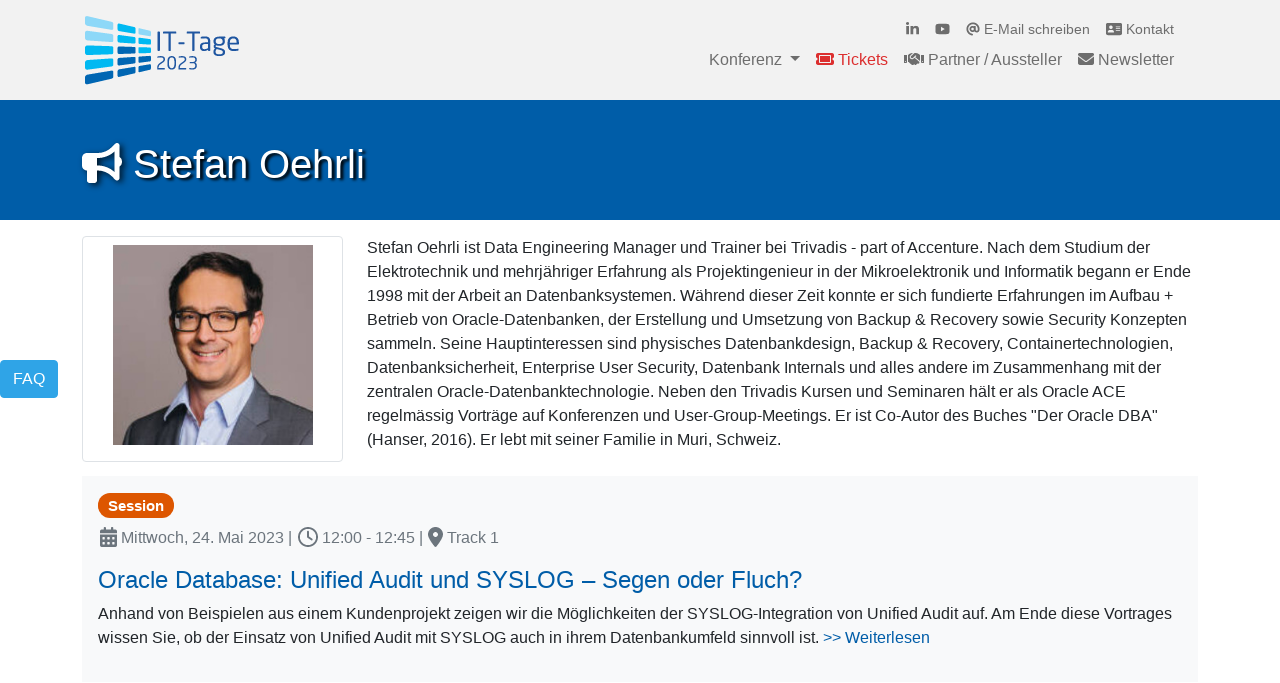

--- FILE ---
content_type: text/html; charset=utf-8
request_url: https://www.ittage.informatik-aktuell.de/speaker/stefan-oehrli.html
body_size: 42605
content:
<!DOCTYPE html>
<html lang="de-DE">
<head>

<meta charset="utf-8">
<!-- 
	This website is powered by TYPO3 - inspiring people to share!
	TYPO3 is a free open source Content Management Framework initially created by Kasper Skaarhoj and licensed under GNU/GPL.
	TYPO3 is copyright 1998-2026 of Kasper Skaarhoj. Extensions are copyright of their respective owners.
	Information and contribution at https://typo3.org/
-->


<link rel="icon" href="/fileadmin/pics/favicon.ico" type="image/vnd.microsoft.icon">

<meta name="generator" content="TYPO3 CMS" />
<meta name="description" content="Stefan Oehrli ist Data Engineering Manager und Trainer bei Trivadis - part of Accenture. Seine Hauptinteressen sind physisches Datenbankdesign, Backup &amp; Recovery, Containertechnologien, Datenbanksicherheit und alles im Zusammenhang mit der zentralen Oracle-Datenbanktechnologie. " />
<meta name="viewport" content="width=device-width, initial-scale=1" />
<meta name="robots" content="INDEX,FOLLOW" />
<meta property="og:title" content="Stefan Oehrli" />
<meta property="og:description" content="Stefan Oehrli ist Data Engineering Manager und Trainer bei Trivadis - part of Accenture. Seine Hauptinteressen sind physisches Datenbankdesign, Backup &amp; Recovery, Containertechnologien, Datenbanksicherheit und alles im Zusammenhang mit der zentralen Oracle-Datenbanktechnologie. " />
<meta property="og:type" content="website" />
<meta property="og:image" content="https://www.ittage.informatik-aktuell.de/fileadmin/pics/Design-Elemente/OG-IMG-IT-Tage-2026.png" />
<meta name="twitter:title" content="Stefan Oehrli" />
<meta name="twitter:description" content="Stefan Oehrli ist Data Engineering Manager und Trainer bei Trivadis - part of Accenture. Seine Hauptinteressen sind physisches Datenbankdesign, Backup &amp; Recovery, Containertechnologien, Datenbanksicherheit und alles im Zusammenhang mit der zentralen Oracle-Datenbanktechnologie. " />
<meta name="twitter:card" content="summary_large_image" />
<meta name="twitter:image" content="https://www.ittage.informatik-aktuell.de/fileadmin/pics/Design-Elemente/OG-IMG-IT-Tage-2026.png" />


<link rel="stylesheet" href="/typo3temp/assets/compressed/merged-1d947adc8c5cb8f5c7d2f1a422cddc1e-2df33691c70127a196641884ad736d48.css.gzip?1768561885" media="all">
<link href="/fileadmin/T3SB/Resources/Public/CSS/baguetteBox.min.css?1656339916" rel="stylesheet" >






<title> Stefan Oehrli - Speaker der IT-Tage</title><meta property="og:site_name" content="IT-Tage" /><meta property="og:url" content="https://www.ittage.informatik-aktuell.de/speaker/stefan-oehrli.html" /><!-- Matomo -->
<script>
  var _paq = window._paq = window._paq || [];
  _paq.push(['disableCookies']);
  _paq.push(['trackPageView']);
  _paq.push(['enableLinkTracking']);
  _paq.push(["enableHeartBeatTimer", 30]);             
  function embedTrackingCode() {
    var u="https://matomo.informatik-aktuell.de/";
    _paq.push(['setTrackerUrl', u+'matomo.php']);
    _paq.push(['setSiteId', '3']);
    var d=document, g=d.createElement('script'), s=d.getElementsByTagName('script')[0];
    g.async=true; g.src=u+'matomo.js'; s.parentNode.insertBefore(g,s);
  }

setTimeout(function () {
    embedTrackingCode(); 
    }, 5)

</script>
<!-- End Matomo Code --><script type="application/ld+json">
{
    "name": "IT-Tage 2025",
    "eventAttendanceMode": "https://schema.org/OfflineEventAttendanceMode",
    "eventStatus":
        "https://schema.org/EventScheduled",
	 "location": {
		"@type": "Place",
		"name": "Kap Europa Frankfurt",
		"url": "https://www.messefrankfurt.com/frankfurt/de/locations/kongress-event-locations/kapeuropa.html",
		"address": {
			"addressCountry": "Germany",        
			"addressLocality": "Frankfurt",
			"streetAddress": "Osloer Straße 5",
			"postalCode": "60327",    
			"@type": "PostalAddress"     
        } 
     },
    "startDate": "2025-12-08T09:00",
    "endDate": "2025-12-11T18:00",
    "doorTime": "09:00",
    "url": "https://www.ittage.informatik-aktuell.de/",
    "description": "IT-Konferenz für Software-Entwicklung, -Architektur, KI, Datenbanken, DevOps, Agile und Management",
    "inLanguage": "de",
    "image": [
      "https://www.ittage.informatik-aktuell.de/fileadmin/pics/Design-Elemente/IT-Tage-2025-1080x1080.png",
      "https://www.ittage.informatik-aktuell.de/fileadmin/pics/Design-Elemente/OG-IMG-IT-Tage_2025.png"
    ],
    "@context": "https://schema.org",
    "@type": "Event",
    "offers": [
       {
      		"itemOffered": "4-TAGES-TICKET",
            "Description": "IT-Tage 2025",
            "price": "2390",
            "priceCurrency": "eur",
            "url": "https://www.ittage.informatik-aktuell.de/tickets.html",
            "availability": "https://schema.org/InStock",
            "validFrom": "2025-06-01T00:00",
            "@type": "Offer"
       },
	   {
      		"itemOffered": "3-TAGES-TICKET",
            "Description": "IT-Tage 2025",
            "price": "2090",
            "priceCurrency": "eur",
            "url": "https://www.ittage.informatik-aktuell.de/tickets.html",
            "availability": "https://schema.org/PreOrder",
            "validFrom": "2025-06-01T00:00",
            "@type": "Offer"
       },
	   {
      		"itemOffered": "2-TAGES-TICKET",
            "Description": "IT-Tage 2025",
            "price": "1690",
            "priceCurrency": "eur",
            "url": "https://www.ittage.informatik-aktuell.de/tickets.html",
            "availability": "https://schema.org/PreOrder",
            "validFrom": "2025-06-01T00:00",
            "@type": "Offer"
       },
	   {
      		"itemOffered": "1-TAGES-TICKET",
            "Description": "IT-Tage 2025",
            "price": "1190",
            "priceCurrency": "eur",
            "url": "https://www.ittage.informatik-aktuell.de/tickets.html",
            "availability": "https://schema.org/PreOrder",
            "validFrom": "2025-06-01T00:00",
            "@type": "Offer"
       },
	   {
      		"itemOffered": "4-TAGES-TICKET",
            "Description": "IT-Tage 2025",
            "price": "2390",
            "priceCurrency": "eur",
            "url": "https://www.ittage.informatik-aktuell.de/tickets.html",
            "availability": "https://schema.org/PreOrder",
            "validFrom": "2025-06-01T00:00",
            "@type": "Offer"
       },
	   {
      		"itemOffered": "3-TAGES-TICKET",
            "Description": "IT-Tage 2025",
            "price": "2090",
            "priceCurrency": "eur",
            "url": "https://www.ittage.informatik-aktuell.de/tickets.html",
            "availability": "https://schema.org/PreOrder",
            "validFrom": "2025-06-01T00:00",
            "@type": "Offer"
       },
	   {
      		"itemOffered": "2-TAGES-TICKET",
            "Description": "IT-Tage 2025",
            "price": "1690",
            "priceCurrency": "eur",
            "url": "https://www.ittage.informatik-aktuell.de/tickets.html",
            "availability": "https://schema.org/PreOrder",
            "validFrom": "2025-06-01T00:00",
            "@type": "Offer"
       },
	   {
      		"itemOffered": "1-TAGES-TICKET",
            "Description": "IT-Tage 2025",
            "price": "1190",
            "priceCurrency": "eur",
            "url": "https://www.ittage.informatik-aktuell.de/tickets.html",
            "availability": "https://schema.org/PreOrder",
            "validFrom": "2025-06-01T00:00",
            "@type": "Offer"
       }
    ],
    "organizer": [
        {
            "@type": "Organization",
            "name": "Alkeme Verlag GmbH",
			"url": "https://www.informatik-aktuell.de"
        }
    ],
    "performer": [
        {
            "@type": "Organization",
            "name": "Alkmene Verlag GmbH"
        }
    ]
}
</script>
<link rel="canonical" href="https://www.ittage.informatik-aktuell.de/speaker/stefan-oehrli.html"/>
</head>
<body id="page-2956" class="onecol sm" style="padding-top:56px;" data-navbar-breakpoint="sm" data-navbar-breakpointWidth="576" data-bs-no-jquery="true">


		<div id="page-wrapper"><div class="nav-meta-wrapper"><div class="nav-meta mb-0"><nav class="nav nav-underline"><div class="container d-flex justify-content-end"><span class="nav-link meta-text">
			it-tage@informatik-aktuell.de
		</span></div></nav></div></div><nav id="main-navbar" class="navbar navbar-light navbar-expand-sm clickableparent navbarHover fixed-top" style="background-color: #f2f2f2;" ><div class="container"><a href="/index.html" class="navbar-brand me-0 me-sm-2"><img class="img-fluid" alt="IT-Tage" src="/fileadmin/pics/Design-Elemente/ITT-Logo-Farbe-2023.svg" width="160" height="75" /></a><button class="navbar-toggler" type="button" data-bs-toggle="collapse" data-bs-target="#navbarToggler" aria-controls="navbarToggler" aria-expanded="false" aria-label="Toggle navigation"><span class="navbar-toggler-icon"></span></button><div id="navbarToggler" class="collapse p-3 py-sm-0 navbar-collapse flex-column"><ul class="navbar-nav ms-auto small"><li class="nav-item"><a class="nav-link py-0 pr-3" href="https://www.linkedin.com/groups/8113417/" target="_blank" title="Linkedin"><i class="fab fa-linkedin-in"></i></a></li><li class="nav-item"><a class="nav-link py-0 pr-3" href="https://www.youtube.com/channel/UCS1l0hBVPWd6_Yh4pG2r4FQ" title="youtube" target="_blank"><i class="fab fa-youtube"></i></a></li><li class="nav-item"><a href="mailto:it-tage@informatik-aktuell.de" class="nav-link py-0 pr-2" title="E-Mail schreiben"><i class="fas fa-at"></i> E-Mail schreiben</a></li><li class="nav-item"><a href="/kontakt" class="nav-link py-0 pr-2" title="Kontakt"><i class="fa-solid fa-address-card"></i> Kontakt</a></li></ul><div class="navbar-nav main-navbarnav mb-2 mb-lg-0 ms-auto"><div id="nav-item-2" class="nav-item dropdown dropdown-hover"><a class="nav-link dropdown-toggle dropdown-item-2"
		id="dropdown-menu-2"
		href="/konferenz/einfuehrung.html"
		data-bs-toggle="dropdown"
		role="button"
		aria-expanded="false"
		title=""
		>
		
				Konferenz
			
	</a><div class="dropdown-menu" aria-labelledby="dropdown-menu-2"><a class="dropdown-item dropdown-item-21"
								href="/konferenz/einfuehrung.html"
								title=""
								target="_self"
								><i class="fa-solid fa-circle-info"></i> Einführung
			
	

							</a><a class="dropdown-item dropdown-item-485"
								href="/konferenz/kuratorium.html"
								title=""
								target="_self"
								><i class="fa-solid fa-user-graduate"></i> Kuratorium
			
	

							</a><a class="dropdown-item dropdown-item-24"
								href="/konferenz/veranstaltungsort.html"
								title=""
								target="_self"
								><i class="fas fa-map-marker-alt"></i> Veranstaltungsort
			
	

							</a><a class="dropdown-item dropdown-item-753"
								href="/konferenz/studierenden-programm.html"
								title=""
								target="_self"
								><i class="fas fa-graduation-cap"></i> Studierenden-/Azubi-Programm
			
	

							</a><a class="dropdown-item dropdown-item-3939"
								href="/konferenz/trackpatinnen.html"
								title=""
								target="_self"
								><i class="fa-solid fa-users"></i> Trackpatinnen/-paten
			
	

							</a><a class="dropdown-item dropdown-item-13"
								href="/konferenz/veranstalter.html"
								title=""
								target="_self"
								><i class="fa-solid fa-landmark"></i> Veranstalter
			
	

							</a><a class="dropdown-item dropdown-item-3049"
								href="/konferenz/code-of-conduct.html"
								title=""
								target="_self"
								><i class="fa-solid fa-heart"></i> Code of Conduct
			
	

							</a><a class="dropdown-item dropdown-item-4554"
								href="/konferenz/it-tage-2025.html"
								title=""
								target="_self"
								><i class="fas fa-history"></i> IT-Tage 2025
			
	

							</a><a class="dropdown-item dropdown-item-3959"
								href="/konferenz/it-tage-2024.html"
								title=""
								target="_self"
								><i class="fas fa-history"></i> IT-Tage 2024
			
	

							</a><a class="dropdown-item dropdown-item-3568"
								href="/konferenz/it-tage-2023.html"
								title=""
								target="_self"
								><i class="fas fa-history"></i> IT-Tage 2023
			
	

							</a><a class="dropdown-item dropdown-item-3021"
								href="/konferenz/it-tage-2022-remote.html"
								title=""
								target="_self"
								><i class="fas fa-history"></i> IT-Tage 2022 Remote
			
	

							</a><a class="dropdown-item dropdown-item-2515"
								href="/konferenz/it-tage-2021-remote.html"
								title=""
								target="_self"
								><i class="fas fa-history"></i> IT-Tage 2021 Remote
			
	

							</a><a class="dropdown-item dropdown-item-2036"
								href="/konferenz/it-tage-2020-remote.html"
								title=""
								target="_self"
								><i class="fas fa-history"></i> IT-Tage 2020 Remote
			
	

							</a><a class="dropdown-item dropdown-item-1621"
								href="/konferenz/it-tage-2019.html"
								title=""
								target="_self"
								><i class="fas fa-history"></i> IT-Tage 2019
			
	

							</a><a class="dropdown-item dropdown-item-1179"
								href="/konferenz/it-tage-2018.html"
								title=""
								target="_self"
								><i class="fas fa-history"></i> IT-Tage 2018
			
	

							</a><a class="dropdown-item dropdown-item-825"
								href="/konferenz/it-tage-2017.html"
								title=""
								target="_self"
								><i class="fas fa-history"></i> IT-Tage 2017
			
	

							</a><a class="dropdown-item dropdown-item-475"
								href="/konferenz/it-tage-2016.html"
								title=""
								target="_self"
								><i class="fas fa-history"></i> IT-Tage 2016
			
	

							</a></div></div><div id="nav-item-4" class="nav-item"><a class="nav-link"
									href="/tickets.html"
										target="_self"
											title=""><i class="fa-solid fa-ticket"></i> Tickets
			
	

								</a></div><div id="nav-item-5" class="nav-item"><a class="nav-link"
									href="/partner.html"
										target="_self"
											title=""><i class="fas fa-handshake"></i> Partner / Aussteller
			
	

								</a></div><div id="nav-item-10" class="nav-item"><a class="nav-link"
									href="/newsletter.html"
										target="_self"
											title=""><i class="fas fa-envelope"></i> Newsletter
			
	

								</a></div></div></div></div></nav><div class="jumbotron py-4 bg-primary"><div class="d-flex align-items-0"><div class="container"><div class="jumbotron-content w-100"><div class="page-title text-left pt-3"><h1 class="display-1 text-white"><i class="fas fa-bullhorn"></i>
		

      
                                Stefan Oehrli
                            

      
	</h1></div></div></div></div></div><div class="container"><div id="page-content" ><main class="main-content pt-3 mb-5"><div id="c21624"><div class="row"><div class="col-12 w-100"></div><div id="s21624-1" class="col-xl-3 col-lg-3 col-md-3 col-sm-12 col-12 text-center"><div id="c21626" class="pt-2 mb-1 border rounded"><div class="ce-textpic above-below"><div class="gallery imageorient-0 clearfix" data-ce-columns="1" data-ce-images="1"><div class="row"><div class="col-sm text-center first-figure last-figure"><figure class="image"><picture><source data-srcset="/fileadmin/_processed_/2/b/csm_200_Stefan_Oehrli_af216c5706.jpg 125w, /fileadmin/_processed_/2/b/csm_200_Stefan_Oehrli_1d633b819a.jpg 255w, /fileadmin/_processed_/2/b/csm_200_Stefan_Oehrli_029e90ef35.jpg 385w, /fileadmin/_processed_/2/b/csm_200_Stefan_Oehrli_9c517af82f.jpg 576w, /fileadmin/_processed_/2/b/csm_200_Stefan_Oehrli_7e8af134dc.jpg 768w, /fileadmin/_processed_/2/b/csm_200_Stefan_Oehrli_7fba10c339.jpg 992w, /fileadmin/_processed_/2/b/csm_200_Stefan_Oehrli_697f11b76b.jpg 1200w, /fileadmin/_processed_/2/b/csm_200_Stefan_Oehrli_c39b235414.jpg 1440w, /fileadmin/_processed_/2/b/csm_200_Stefan_Oehrli_f665a4c3ae.jpg 1920w, /fileadmin/_processed_/2/b/csm_200_Stefan_Oehrli_4419e5de43.jpg 2650w" srcset="/fileadmin/_processed_/2/b/csm_200_Stefan_Oehrli_af216c5706.jpg 125w, /fileadmin/_processed_/2/b/csm_200_Stefan_Oehrli_1d633b819a.jpg 255w, /fileadmin/_processed_/2/b/csm_200_Stefan_Oehrli_029e90ef35.jpg 385w, /fileadmin/_processed_/2/b/csm_200_Stefan_Oehrli_9c517af82f.jpg 576w, /fileadmin/_processed_/2/b/csm_200_Stefan_Oehrli_7e8af134dc.jpg 768w, /fileadmin/_processed_/2/b/csm_200_Stefan_Oehrli_7fba10c339.jpg 992w, /fileadmin/_processed_/2/b/csm_200_Stefan_Oehrli_697f11b76b.jpg 1200w, /fileadmin/_processed_/2/b/csm_200_Stefan_Oehrli_c39b235414.jpg 1440w, /fileadmin/_processed_/2/b/csm_200_Stefan_Oehrli_f665a4c3ae.jpg 1920w, /fileadmin/_processed_/2/b/csm_200_Stefan_Oehrli_4419e5de43.jpg 2650w" media="(min-width: 1200px)" sizes="(min-width: 200px) 200px, 100vw" /><source data-srcset="/fileadmin/_processed_/2/b/csm_200_Stefan_Oehrli_af216c5706.jpg 125w, /fileadmin/_processed_/2/b/csm_200_Stefan_Oehrli_1d633b819a.jpg 255w, /fileadmin/_processed_/2/b/csm_200_Stefan_Oehrli_029e90ef35.jpg 385w, /fileadmin/_processed_/2/b/csm_200_Stefan_Oehrli_9c517af82f.jpg 576w, /fileadmin/_processed_/2/b/csm_200_Stefan_Oehrli_7e8af134dc.jpg 768w, /fileadmin/_processed_/2/b/csm_200_Stefan_Oehrli_7fba10c339.jpg 992w, /fileadmin/_processed_/2/b/csm_200_Stefan_Oehrli_697f11b76b.jpg 1200w" srcset="/fileadmin/_processed_/2/b/csm_200_Stefan_Oehrli_af216c5706.jpg 125w, /fileadmin/_processed_/2/b/csm_200_Stefan_Oehrli_1d633b819a.jpg 255w, /fileadmin/_processed_/2/b/csm_200_Stefan_Oehrli_029e90ef35.jpg 385w, /fileadmin/_processed_/2/b/csm_200_Stefan_Oehrli_9c517af82f.jpg 576w, /fileadmin/_processed_/2/b/csm_200_Stefan_Oehrli_7e8af134dc.jpg 768w, /fileadmin/_processed_/2/b/csm_200_Stefan_Oehrli_7fba10c339.jpg 992w, /fileadmin/_processed_/2/b/csm_200_Stefan_Oehrli_697f11b76b.jpg 1200w" media="(min-width: 576px)" sizes="(min-width: 200px) 200px, 100vw" /><source data-srcset="/fileadmin/_processed_/2/b/csm_200_Stefan_Oehrli_4d4b991c7b.jpg 60w, /fileadmin/_processed_/2/b/csm_200_Stefan_Oehrli_4ba2f5a656.jpg 100w, /fileadmin/pics/Sprecher/200_Stefan_Oehrli.jpg 200w, /fileadmin/_processed_/2/b/csm_200_Stefan_Oehrli_029e90ef35.jpg 385w, /fileadmin/_processed_/2/b/csm_200_Stefan_Oehrli_20e0035018.jpg 575w" srcset="/fileadmin/_processed_/2/b/csm_200_Stefan_Oehrli_4d4b991c7b.jpg 60w, /fileadmin/_processed_/2/b/csm_200_Stefan_Oehrli_4ba2f5a656.jpg 100w, /fileadmin/pics/Sprecher/200_Stefan_Oehrli.jpg 200w, /fileadmin/_processed_/2/b/csm_200_Stefan_Oehrli_029e90ef35.jpg 385w, /fileadmin/_processed_/2/b/csm_200_Stefan_Oehrli_20e0035018.jpg 575w" media="(max-width: 575px)" sizes="(min-width: 200px) 200px, 100vw" /><img class="img-fluid lazy" title="Stefan Oehrli" alt="Stefan Oehrli" data-src="/fileadmin/pics/Sprecher/200_Stefan_Oehrli.jpg" src="[data-uri]" width="200" height="200" /></picture></figure></div></div></div><div class="bodytext"></div></div></div></div><div id="s21624-2" class="col-xl-9 col-lg-9 col-md-9 col-sm-12 col-12"><div id="c21627"><p>Stefan Oehrli ist Data Engineering Manager und Trainer bei Trivadis - part of Accenture. Nach dem Studium der Elektrotechnik und mehrjähriger Erfahrung als Projektingenieur in der Mikroelektronik und Informatik begann er Ende 1998 mit der Arbeit an Datenbanksystemen. Während dieser Zeit konnte er sich fundierte Erfahrungen im Aufbau + Betrieb von Oracle-Datenbanken, der Erstellung und Umsetzung von Backup &amp; Recovery sowie Security Konzepten sammeln. Seine Hauptinteressen sind physisches Datenbankdesign, Backup &amp; Recovery, Containertechnologien, Datenbanksicherheit, Enterprise User Security, Datenbank Internals und alles andere im Zusammenhang mit der zentralen Oracle-Datenbanktechnologie. Neben den Trivadis Kursen und Seminaren hält er als Oracle ACE regelmässig Vorträge auf Konferenzen und User-Group-Meetings. Er ist Co-Autor des Buches "Der Oracle DBA" (Hanser, 2016). Er lebt mit seiner Familie in Muri, Schweiz.</p></div></div></div></div><div id="c21623"><div class="pagelist custom template-3"><div class="p-3 my-2 bg-light"><p class="h5"><span class="badge rounded-pill bg-warning">Session
                </span></p><p class="text-secondary"><i class="fas fa-calendar-alt fa-lg"></i>
        Mittwoch, 24. Mai 2023 | 
        <i class="far fa-clock fa-lg"></i>
        12:00 -
        12:45 | <i class="fa-solid fa-location-dot fa-lg"></i> Track 1
</p><h4><a href="/programm/365-2023/oracle-database-unified-audit-und-syslog-segen-oder-fluch.html">Oracle Database: Unified Audit und SYSLOG – Segen oder Fluch?</a></h4><p>Anhand von Beispielen aus einem Kundenprojekt zeigen wir die Möglichkeiten der SYSLOG-Integration von Unified Audit auf. Am Ende diese Vortrages wissen Sie, ob der Einsatz von Unified Audit mit SYSLOG auch in ihrem Datenbankumfeld sinnvoll ist. 

        <a href="/programm/365-2023/oracle-database-unified-audit-und-syslog-segen-oder-fluch.html"> &gt;&gt;&nbsp;Weiterlesen</a></p></div></div></div></main></div></div></div><footer id="page-footer" class="bg-dark text-light"><div class="footer"><div class="container"><div id="c10791"><div class="row py-4"><div class="col-12 w-100"></div><div class="col-xl-4 col-lg-4 col-md-4 col-sm-12 col-12"><div id="c10792" class="pb-3"><header class="header-10792 h-5  text-light"><h5 class="text-light"><i class="me-1 fa-solid fa-ticket"></i> Teilnahme sichern
		

		</h5></header><p>Treffen Sie die Top-Experten der Branche im Dezember in Frankfurt am Main. Sichern Sie sich jetzt Ihre Teilnahme.</p><h2 class="text-light"><strong><a href="/tickets.html" title="Jetzt anmelden" class="btn btn-danger">Jetzt anmelden</a></strong></h2></div></div><div class="col-xl-4 col-lg-4 col-md-4 col-sm-12 col-12"><div id="c10790" class="pb-3"><header class="header-10790 h-5  text-light"><h5 class="text-light"><i class="me-1 fas fa-handshake"></i> Partner werden
		

		</h5></header><p>Als Partner der IT-Tage 2026 generieren Sie Leads bei Entwickler:innen und technischen Entscheider:innen auf Managementebene!</p><h2 class="text-light"><strong><a href="/partner.html" title="Partner werden" class="btn btn-danger">Partner werden</a></strong></h2></div></div><div class="col-xl-4 col-lg-4 col-md-4 col-sm-12 col-12"><div id="c10789" class="pb-3"><header class="header-10789 h-5  text-light"><h5 class="text-light"><i class="me-1 fas fa-envelope"></i> Newsletter anmelden
		

		</h5></header><p>Erhalten Sie zeitnah alle wichtigen Infos zur Konferenz wie Call for Papers, Programm-Updates, Termine und Specials.</p><p><a href="/newsletter.html" title="Newsletter Abonnieren" class="btn btn-danger" role="button">Newsletter abonnieren</a></p></div></div></div></div><div id="c10738"><div class="row pt-3"><div class="col-12 w-100"></div><div id="s10738-1" class="col-xl-4 col-lg-4 col-md-4 col-sm-12 col-12 order-2 order-md-1"><div id="c10731"><p class="text-muted"><span class="text-secondary">© Alkmene Verlag GmbH 2026</span></p></div></div><div id="s10738-2" class="col-xl-8 col-lg-8 col-md-8 col-sm-12 col-12 order-1 order-md-2"><div id="c10798"><p><a href="/konferenz/code-of-conduct.html" class="text-light"><i class="fas fa-heart fa-lg">&nbsp;</i>&nbsp;Code of Conduct</a>&nbsp;&nbsp;<a href="/kontakt.html" class="text-light"><i class="fas fa-envelope fa-lg">&nbsp;</i>&nbsp;Kontakt</a>&nbsp;&nbsp;<a href="/impressum.html" class="text-light"><i class="fas fa-pen-square fa-lg">&nbsp;</i>&nbsp;Impressum</a>&nbsp;&nbsp;<a href="/datenschutz.html" class="text-light"><i class="fas fa-shield-alt fa-lg">&nbsp;</i>&nbsp;Datenschutz</a>&nbsp;&nbsp;<a href="/warnhinweis.html" class="text-light"><i class="fa-solid fa-exclamation fa-lg">&nbsp;</i>&nbsp;Warnhinweis</a></p></div></div></div></div><div id="c29175"><div class="d-none fixedModalButton fixedPosition fixedPosition-left"><button type="button" class="btn btn-info" data-bs-toggle="modal" data-bs-target="#modal-29175">
						FAQ
					</button></div><div class="modal fade" id="modal-29175" tabindex="-1" role="dialog" aria-hidden="true"><div class="modal-dialog modal-lg"><div class="modal-content"><div class="modal-header"><button type="button" class="btn-close" data-bs-dismiss="modal" aria-label="Schließen"></button></div><div class="modal-body"><div id="c29176"><div class="mb-4"><div id="accordion-29176" class="accordion"><div id="c29191" class="accordion-item"><h2 class="accordion-header" id="heading-29191"><button class="accordion-button collapsed" type="button" data-bs-toggle="collapse" data-bs-target="#collapse-29191" aria-expanded="false" aria-controls="collapse-29191"><i class="fa-solid fa-lg fa-info-circle me-1"></i> 
			&nbsp;Was sind die IT-Tage?
			
		</button></h2><div id="collapse-29191" class="accordion-collapse collapse"
		 aria-labelledby="heading-29191" data-bs-parent="#accordion-29176"><div class="accordion-body"><div id="c29192" class="clearfix"><div class="gallery imageorient-17 col-md-4 float-md-end mb-3 ms-md-3  w-33" data-ce-columns="1" data-ce-images="3"><div class="row"><div class="col-sm text-center first-figure last-figure"><figure class="image"><a href="/fileadmin/_processed_/0/f/csm_CMA_1839-Keynote-Julia-Gaetjens-IT-Tage-2023_17423a5933.jpg"><picture><source data-srcset="/fileadmin/_processed_/0/f/csm_CMA_1839-Keynote-Julia-Gaetjens-IT-Tage-2023_7f349ca1c6.jpg 125w, /fileadmin/_processed_/0/f/csm_CMA_1839-Keynote-Julia-Gaetjens-IT-Tage-2023_0f8cf546fd.jpg 255w, /fileadmin/_processed_/0/f/csm_CMA_1839-Keynote-Julia-Gaetjens-IT-Tage-2023_76c9650f57.jpg 385w, /fileadmin/_processed_/0/f/csm_CMA_1839-Keynote-Julia-Gaetjens-IT-Tage-2023_75947cb100.jpg 576w, /fileadmin/_processed_/0/f/csm_CMA_1839-Keynote-Julia-Gaetjens-IT-Tage-2023_dd1b53c2a7.jpg 768w, /fileadmin/_processed_/0/f/csm_CMA_1839-Keynote-Julia-Gaetjens-IT-Tage-2023_e3db9c61b8.jpg 992w, /fileadmin/pics/itt2023/CMA_1839-Keynote-Julia-Gaetjens-IT-Tage-2023.jpg 1200w, /fileadmin/_processed_/0/f/csm_CMA_1839-Keynote-Julia-Gaetjens-IT-Tage-2023_719c2e82a3.jpg 1440w, /fileadmin/_processed_/0/f/csm_CMA_1839-Keynote-Julia-Gaetjens-IT-Tage-2023_e96108c5fc.jpg 1920w, /fileadmin/_processed_/0/f/csm_CMA_1839-Keynote-Julia-Gaetjens-IT-Tage-2023_04263d5d3e.jpg 2650w" srcset="/fileadmin/_processed_/0/f/csm_CMA_1839-Keynote-Julia-Gaetjens-IT-Tage-2023_7f349ca1c6.jpg 125w, /fileadmin/_processed_/0/f/csm_CMA_1839-Keynote-Julia-Gaetjens-IT-Tage-2023_0f8cf546fd.jpg 255w, /fileadmin/_processed_/0/f/csm_CMA_1839-Keynote-Julia-Gaetjens-IT-Tage-2023_76c9650f57.jpg 385w, /fileadmin/_processed_/0/f/csm_CMA_1839-Keynote-Julia-Gaetjens-IT-Tage-2023_75947cb100.jpg 576w, /fileadmin/_processed_/0/f/csm_CMA_1839-Keynote-Julia-Gaetjens-IT-Tage-2023_dd1b53c2a7.jpg 768w, /fileadmin/_processed_/0/f/csm_CMA_1839-Keynote-Julia-Gaetjens-IT-Tage-2023_e3db9c61b8.jpg 992w, /fileadmin/pics/itt2023/CMA_1839-Keynote-Julia-Gaetjens-IT-Tage-2023.jpg 1200w, /fileadmin/_processed_/0/f/csm_CMA_1839-Keynote-Julia-Gaetjens-IT-Tage-2023_719c2e82a3.jpg 1440w, /fileadmin/_processed_/0/f/csm_CMA_1839-Keynote-Julia-Gaetjens-IT-Tage-2023_e96108c5fc.jpg 1920w, /fileadmin/_processed_/0/f/csm_CMA_1839-Keynote-Julia-Gaetjens-IT-Tage-2023_04263d5d3e.jpg 2650w" media="(min-width: 1200px)" sizes="(min-width: 350px) 350px, 100vw" /><source data-srcset="/fileadmin/_processed_/0/f/csm_CMA_1839-Keynote-Julia-Gaetjens-IT-Tage-2023_7f349ca1c6.jpg 125w, /fileadmin/_processed_/0/f/csm_CMA_1839-Keynote-Julia-Gaetjens-IT-Tage-2023_0f8cf546fd.jpg 255w, /fileadmin/_processed_/0/f/csm_CMA_1839-Keynote-Julia-Gaetjens-IT-Tage-2023_76c9650f57.jpg 385w, /fileadmin/_processed_/0/f/csm_CMA_1839-Keynote-Julia-Gaetjens-IT-Tage-2023_75947cb100.jpg 576w, /fileadmin/_processed_/0/f/csm_CMA_1839-Keynote-Julia-Gaetjens-IT-Tage-2023_dd1b53c2a7.jpg 768w, /fileadmin/_processed_/0/f/csm_CMA_1839-Keynote-Julia-Gaetjens-IT-Tage-2023_e3db9c61b8.jpg 992w, /fileadmin/pics/itt2023/CMA_1839-Keynote-Julia-Gaetjens-IT-Tage-2023.jpg 1200w" srcset="/fileadmin/_processed_/0/f/csm_CMA_1839-Keynote-Julia-Gaetjens-IT-Tage-2023_7f349ca1c6.jpg 125w, /fileadmin/_processed_/0/f/csm_CMA_1839-Keynote-Julia-Gaetjens-IT-Tage-2023_0f8cf546fd.jpg 255w, /fileadmin/_processed_/0/f/csm_CMA_1839-Keynote-Julia-Gaetjens-IT-Tage-2023_76c9650f57.jpg 385w, /fileadmin/_processed_/0/f/csm_CMA_1839-Keynote-Julia-Gaetjens-IT-Tage-2023_75947cb100.jpg 576w, /fileadmin/_processed_/0/f/csm_CMA_1839-Keynote-Julia-Gaetjens-IT-Tage-2023_dd1b53c2a7.jpg 768w, /fileadmin/_processed_/0/f/csm_CMA_1839-Keynote-Julia-Gaetjens-IT-Tage-2023_e3db9c61b8.jpg 992w, /fileadmin/pics/itt2023/CMA_1839-Keynote-Julia-Gaetjens-IT-Tage-2023.jpg 1200w" media="(min-width: 576px)" sizes="(min-width: 350px) 350px, 100vw" /><source data-srcset="/fileadmin/_processed_/0/f/csm_CMA_1839-Keynote-Julia-Gaetjens-IT-Tage-2023_b0d1f62e74.jpg 60w, /fileadmin/_processed_/0/f/csm_CMA_1839-Keynote-Julia-Gaetjens-IT-Tage-2023_a2f10d7dc1.jpg 100w, /fileadmin/_processed_/0/f/csm_CMA_1839-Keynote-Julia-Gaetjens-IT-Tage-2023_b9f8609da6.jpg 200w, /fileadmin/_processed_/0/f/csm_CMA_1839-Keynote-Julia-Gaetjens-IT-Tage-2023_76c9650f57.jpg 385w, /fileadmin/_processed_/0/f/csm_CMA_1839-Keynote-Julia-Gaetjens-IT-Tage-2023_45e0daa955.jpg 575w" srcset="/fileadmin/_processed_/0/f/csm_CMA_1839-Keynote-Julia-Gaetjens-IT-Tage-2023_b0d1f62e74.jpg 60w, /fileadmin/_processed_/0/f/csm_CMA_1839-Keynote-Julia-Gaetjens-IT-Tage-2023_a2f10d7dc1.jpg 100w, /fileadmin/_processed_/0/f/csm_CMA_1839-Keynote-Julia-Gaetjens-IT-Tage-2023_b9f8609da6.jpg 200w, /fileadmin/_processed_/0/f/csm_CMA_1839-Keynote-Julia-Gaetjens-IT-Tage-2023_76c9650f57.jpg 385w, /fileadmin/_processed_/0/f/csm_CMA_1839-Keynote-Julia-Gaetjens-IT-Tage-2023_45e0daa955.jpg 575w" media="(max-width: 575px)" sizes="(min-width: 350px) 350px, 100vw" /><img class="img-fluid lazy" alt="CMA_1839-Keynote-Julia-Gaetjens-IT-Tage-2023" data-src="/fileadmin/_processed_/0/f/csm_CMA_1839-Keynote-Julia-Gaetjens-IT-Tage-2023_710404b04d.jpg" src="[data-uri]" width="350" height="219" /></picture><div class="zoom-overlay"><span class="magnifying-glass-icon"><i class="fas fa-search-plus"></i></span></div></a></figure></div></div><div class="row"><div class="col-sm text-center first-figure last-figure"><figure class="image"><a href="/fileadmin/_processed_/b/2/csm_CMA_9945_Ruhebereich_IT-Tage_2023_433603c4b0.jpg"><picture><source data-srcset="/fileadmin/_processed_/b/2/csm_CMA_9945_Ruhebereich_IT-Tage_2023_9efe87dbc3.jpg 125w, /fileadmin/_processed_/b/2/csm_CMA_9945_Ruhebereich_IT-Tage_2023_0530b3790a.jpg 255w, /fileadmin/_processed_/b/2/csm_CMA_9945_Ruhebereich_IT-Tage_2023_549ed30ce8.jpg 385w, /fileadmin/_processed_/b/2/csm_CMA_9945_Ruhebereich_IT-Tage_2023_5cb4a85c66.jpg 576w, /fileadmin/_processed_/b/2/csm_CMA_9945_Ruhebereich_IT-Tage_2023_2b7eda91b0.jpg 768w, /fileadmin/_processed_/b/2/csm_CMA_9945_Ruhebereich_IT-Tage_2023_5aa9b9b6b4.jpg 992w, /fileadmin/_processed_/b/2/csm_CMA_9945_Ruhebereich_IT-Tage_2023_449b143fe6.jpg 1200w, /fileadmin/_processed_/b/2/csm_CMA_9945_Ruhebereich_IT-Tage_2023_f11a62bbb9.jpg 1440w, /fileadmin/_processed_/b/2/csm_CMA_9945_Ruhebereich_IT-Tage_2023_deda97cb3e.jpg 1920w, /fileadmin/_processed_/b/2/csm_CMA_9945_Ruhebereich_IT-Tage_2023_e986665f87.jpg 2650w" srcset="/fileadmin/_processed_/b/2/csm_CMA_9945_Ruhebereich_IT-Tage_2023_9efe87dbc3.jpg 125w, /fileadmin/_processed_/b/2/csm_CMA_9945_Ruhebereich_IT-Tage_2023_0530b3790a.jpg 255w, /fileadmin/_processed_/b/2/csm_CMA_9945_Ruhebereich_IT-Tage_2023_549ed30ce8.jpg 385w, /fileadmin/_processed_/b/2/csm_CMA_9945_Ruhebereich_IT-Tage_2023_5cb4a85c66.jpg 576w, /fileadmin/_processed_/b/2/csm_CMA_9945_Ruhebereich_IT-Tage_2023_2b7eda91b0.jpg 768w, /fileadmin/_processed_/b/2/csm_CMA_9945_Ruhebereich_IT-Tage_2023_5aa9b9b6b4.jpg 992w, /fileadmin/_processed_/b/2/csm_CMA_9945_Ruhebereich_IT-Tage_2023_449b143fe6.jpg 1200w, /fileadmin/_processed_/b/2/csm_CMA_9945_Ruhebereich_IT-Tage_2023_f11a62bbb9.jpg 1440w, /fileadmin/_processed_/b/2/csm_CMA_9945_Ruhebereich_IT-Tage_2023_deda97cb3e.jpg 1920w, /fileadmin/_processed_/b/2/csm_CMA_9945_Ruhebereich_IT-Tage_2023_e986665f87.jpg 2650w" media="(min-width: 1200px)" sizes="(min-width: 350px) 350px, 100vw" /><source data-srcset="/fileadmin/_processed_/b/2/csm_CMA_9945_Ruhebereich_IT-Tage_2023_9efe87dbc3.jpg 125w, /fileadmin/_processed_/b/2/csm_CMA_9945_Ruhebereich_IT-Tage_2023_0530b3790a.jpg 255w, /fileadmin/_processed_/b/2/csm_CMA_9945_Ruhebereich_IT-Tage_2023_549ed30ce8.jpg 385w, /fileadmin/_processed_/b/2/csm_CMA_9945_Ruhebereich_IT-Tage_2023_5cb4a85c66.jpg 576w, /fileadmin/_processed_/b/2/csm_CMA_9945_Ruhebereich_IT-Tage_2023_2b7eda91b0.jpg 768w, /fileadmin/_processed_/b/2/csm_CMA_9945_Ruhebereich_IT-Tage_2023_5aa9b9b6b4.jpg 992w, /fileadmin/_processed_/b/2/csm_CMA_9945_Ruhebereich_IT-Tage_2023_449b143fe6.jpg 1200w" srcset="/fileadmin/_processed_/b/2/csm_CMA_9945_Ruhebereich_IT-Tage_2023_9efe87dbc3.jpg 125w, /fileadmin/_processed_/b/2/csm_CMA_9945_Ruhebereich_IT-Tage_2023_0530b3790a.jpg 255w, /fileadmin/_processed_/b/2/csm_CMA_9945_Ruhebereich_IT-Tage_2023_549ed30ce8.jpg 385w, /fileadmin/_processed_/b/2/csm_CMA_9945_Ruhebereich_IT-Tage_2023_5cb4a85c66.jpg 576w, /fileadmin/_processed_/b/2/csm_CMA_9945_Ruhebereich_IT-Tage_2023_2b7eda91b0.jpg 768w, /fileadmin/_processed_/b/2/csm_CMA_9945_Ruhebereich_IT-Tage_2023_5aa9b9b6b4.jpg 992w, /fileadmin/_processed_/b/2/csm_CMA_9945_Ruhebereich_IT-Tage_2023_449b143fe6.jpg 1200w" media="(min-width: 576px)" sizes="(min-width: 350px) 350px, 100vw" /><source data-srcset="/fileadmin/_processed_/b/2/csm_CMA_9945_Ruhebereich_IT-Tage_2023_8df1c9c391.jpg 60w, /fileadmin/_processed_/b/2/csm_CMA_9945_Ruhebereich_IT-Tage_2023_94544cfc9c.jpg 100w, /fileadmin/_processed_/b/2/csm_CMA_9945_Ruhebereich_IT-Tage_2023_a9b4660dda.jpg 200w, /fileadmin/_processed_/b/2/csm_CMA_9945_Ruhebereich_IT-Tage_2023_549ed30ce8.jpg 385w, /fileadmin/_processed_/b/2/csm_CMA_9945_Ruhebereich_IT-Tage_2023_4d19eb5e26.jpg 575w" srcset="/fileadmin/_processed_/b/2/csm_CMA_9945_Ruhebereich_IT-Tage_2023_8df1c9c391.jpg 60w, /fileadmin/_processed_/b/2/csm_CMA_9945_Ruhebereich_IT-Tage_2023_94544cfc9c.jpg 100w, /fileadmin/_processed_/b/2/csm_CMA_9945_Ruhebereich_IT-Tage_2023_a9b4660dda.jpg 200w, /fileadmin/_processed_/b/2/csm_CMA_9945_Ruhebereich_IT-Tage_2023_549ed30ce8.jpg 385w, /fileadmin/_processed_/b/2/csm_CMA_9945_Ruhebereich_IT-Tage_2023_4d19eb5e26.jpg 575w" media="(max-width: 575px)" sizes="(min-width: 350px) 350px, 100vw" /><img class="img-fluid lazy" alt="CMA_9945_Ruhebereich_IT-Tage_2023" data-src="/fileadmin/_processed_/b/2/csm_CMA_9945_Ruhebereich_IT-Tage_2023_c42bea3f89.jpg" src="[data-uri]" width="350" height="234" /></picture><div class="zoom-overlay"><span class="magnifying-glass-icon"><i class="fas fa-search-plus"></i></span></div></a></figure></div></div><div class="row"><div class="col-sm text-center first-figure last-figure"><figure class="image"><a href="/fileadmin/_processed_/d/8/csm_CMA_0861_-_IT-Tage_2023_5cee66be4e.jpg"><picture><source data-srcset="/fileadmin/_processed_/d/8/csm_CMA_0861_-_IT-Tage_2023_89bad9a329.jpg 125w, /fileadmin/_processed_/d/8/csm_CMA_0861_-_IT-Tage_2023_b86865b2e9.jpg 255w, /fileadmin/_processed_/d/8/csm_CMA_0861_-_IT-Tage_2023_58a1b454fe.jpg 385w, /fileadmin/_processed_/d/8/csm_CMA_0861_-_IT-Tage_2023_485c8296a5.jpg 576w, /fileadmin/_processed_/d/8/csm_CMA_0861_-_IT-Tage_2023_8d73f47635.jpg 768w, /fileadmin/_processed_/d/8/csm_CMA_0861_-_IT-Tage_2023_fdb8589e8a.jpg 992w, /fileadmin/_processed_/d/8/csm_CMA_0861_-_IT-Tage_2023_d5ead050d6.jpg 1200w, /fileadmin/_processed_/d/8/csm_CMA_0861_-_IT-Tage_2023_583dde7cc4.jpg 1440w, /fileadmin/_processed_/d/8/csm_CMA_0861_-_IT-Tage_2023_0c429c7c55.jpg 1920w, /fileadmin/_processed_/d/8/csm_CMA_0861_-_IT-Tage_2023_da3a6d016d.jpg 2650w" srcset="/fileadmin/_processed_/d/8/csm_CMA_0861_-_IT-Tage_2023_89bad9a329.jpg 125w, /fileadmin/_processed_/d/8/csm_CMA_0861_-_IT-Tage_2023_b86865b2e9.jpg 255w, /fileadmin/_processed_/d/8/csm_CMA_0861_-_IT-Tage_2023_58a1b454fe.jpg 385w, /fileadmin/_processed_/d/8/csm_CMA_0861_-_IT-Tage_2023_485c8296a5.jpg 576w, /fileadmin/_processed_/d/8/csm_CMA_0861_-_IT-Tage_2023_8d73f47635.jpg 768w, /fileadmin/_processed_/d/8/csm_CMA_0861_-_IT-Tage_2023_fdb8589e8a.jpg 992w, /fileadmin/_processed_/d/8/csm_CMA_0861_-_IT-Tage_2023_d5ead050d6.jpg 1200w, /fileadmin/_processed_/d/8/csm_CMA_0861_-_IT-Tage_2023_583dde7cc4.jpg 1440w, /fileadmin/_processed_/d/8/csm_CMA_0861_-_IT-Tage_2023_0c429c7c55.jpg 1920w, /fileadmin/_processed_/d/8/csm_CMA_0861_-_IT-Tage_2023_da3a6d016d.jpg 2650w" media="(min-width: 1200px)" sizes="(min-width: 350px) 350px, 100vw" /><source data-srcset="/fileadmin/_processed_/d/8/csm_CMA_0861_-_IT-Tage_2023_89bad9a329.jpg 125w, /fileadmin/_processed_/d/8/csm_CMA_0861_-_IT-Tage_2023_b86865b2e9.jpg 255w, /fileadmin/_processed_/d/8/csm_CMA_0861_-_IT-Tage_2023_58a1b454fe.jpg 385w, /fileadmin/_processed_/d/8/csm_CMA_0861_-_IT-Tage_2023_485c8296a5.jpg 576w, /fileadmin/_processed_/d/8/csm_CMA_0861_-_IT-Tage_2023_8d73f47635.jpg 768w, /fileadmin/_processed_/d/8/csm_CMA_0861_-_IT-Tage_2023_fdb8589e8a.jpg 992w, /fileadmin/_processed_/d/8/csm_CMA_0861_-_IT-Tage_2023_d5ead050d6.jpg 1200w" srcset="/fileadmin/_processed_/d/8/csm_CMA_0861_-_IT-Tage_2023_89bad9a329.jpg 125w, /fileadmin/_processed_/d/8/csm_CMA_0861_-_IT-Tage_2023_b86865b2e9.jpg 255w, /fileadmin/_processed_/d/8/csm_CMA_0861_-_IT-Tage_2023_58a1b454fe.jpg 385w, /fileadmin/_processed_/d/8/csm_CMA_0861_-_IT-Tage_2023_485c8296a5.jpg 576w, /fileadmin/_processed_/d/8/csm_CMA_0861_-_IT-Tage_2023_8d73f47635.jpg 768w, /fileadmin/_processed_/d/8/csm_CMA_0861_-_IT-Tage_2023_fdb8589e8a.jpg 992w, /fileadmin/_processed_/d/8/csm_CMA_0861_-_IT-Tage_2023_d5ead050d6.jpg 1200w" media="(min-width: 576px)" sizes="(min-width: 350px) 350px, 100vw" /><source data-srcset="/fileadmin/_processed_/d/8/csm_CMA_0861_-_IT-Tage_2023_880e859d16.jpg 60w, /fileadmin/_processed_/d/8/csm_CMA_0861_-_IT-Tage_2023_b5494cf1e1.jpg 100w, /fileadmin/_processed_/d/8/csm_CMA_0861_-_IT-Tage_2023_cd072dcfb0.jpg 200w, /fileadmin/_processed_/d/8/csm_CMA_0861_-_IT-Tage_2023_58a1b454fe.jpg 385w, /fileadmin/_processed_/d/8/csm_CMA_0861_-_IT-Tage_2023_2dc3b55a7f.jpg 575w" srcset="/fileadmin/_processed_/d/8/csm_CMA_0861_-_IT-Tage_2023_880e859d16.jpg 60w, /fileadmin/_processed_/d/8/csm_CMA_0861_-_IT-Tage_2023_b5494cf1e1.jpg 100w, /fileadmin/_processed_/d/8/csm_CMA_0861_-_IT-Tage_2023_cd072dcfb0.jpg 200w, /fileadmin/_processed_/d/8/csm_CMA_0861_-_IT-Tage_2023_58a1b454fe.jpg 385w, /fileadmin/_processed_/d/8/csm_CMA_0861_-_IT-Tage_2023_2dc3b55a7f.jpg 575w" media="(max-width: 575px)" sizes="(min-width: 350px) 350px, 100vw" /><img class="img-fluid lazy" alt="CMA_0861_-_IT-Tage_2023" data-src="/fileadmin/_processed_/d/8/csm_CMA_0861_-_IT-Tage_2023_d6f45a91c3.jpg" src="[data-uri]" width="350" height="234" /></picture><div class="zoom-overlay"><span class="magnifying-glass-icon"><i class="fas fa-search-plus"></i></span></div></a></figure></div></div></div><p class="text-dark"><strong>Das Fachmagazin Informatik Aktuell bietet in seiner Jahreskonferenz über 270 Sessions, Workshops, Labs und Side-Events.</strong> Die Konferenz bildet in <strong>14 parallelen Tracks</strong>&nbsp;und&nbsp;<strong>16 Sub-Konferenzen</strong> das gesamte Spektrum professioneller IT ab: Darunter Software-Architektur und -Entwicklung, Datenbanken, DevOps, Cloud, IT-Security, IT-Betrieb sowie Agile.&nbsp;Wer die IT-Tage bucht, kann an allen Sub-Konferenzen teilnehmen und sich so umfassend fortbilden.</p><p class="text-dark">Die Konferenz findet in der zweiten Dezemberwoche im <strong><a href="/konferenz/veranstaltungsort.html" target="_blank">Kap Europa</a></strong>, dem Kongresshaus der Messe Frankfurt am Main statt. Wir erwarten bis zu 1.200 Teilnehmer:innen. Trotz der Größe gibt es eine familiäre&nbsp;Atmosphäre, angenehme Ruhezonen, aber auch die Möglichkeit zum Austausch.</p><p>Begleitet wird die Konferenz von einer <strong>großen Fachausstellung</strong> führender Softwareanbieter und IT-Dienstleister, die über neue Technologien und deren Anwendungsmöglichkeiten informieren. Somit gibt es zahlreiche Gelegenheiten, wertvolle Kontakte mit Anbietern zu knüpfen und sich über deren Produkte, Lösungen und Dienstleistungen zu informieren</p><p><strong><a href="/konferenz/einfuehrung.html" title="zur Konferenz" class="btn btn-primary">Weitere Informationen</a></strong></p></div></div></div></div><div id="c29189" class="accordion-item"><h2 class="accordion-header" id="heading-29189"><button class="accordion-button collapsed" type="button" data-bs-toggle="collapse" data-bs-target="#collapse-29189" aria-expanded="false" aria-controls="collapse-29189"><i class="fa-solid fa-lg fa-circle-info me-1"></i> 
			&nbsp;Welches sind die Schwerpunkte der IT-Tage?
			
		</button></h2><div id="collapse-29189" class="accordion-collapse collapse"
		 aria-labelledby="heading-29189" data-bs-parent="#accordion-29176"><div class="accordion-body"><div id="c29190" class="clearfix"><div class="gallery imageorient-17 col-md-4 float-md-end mb-3 ms-md-3  w-33" data-ce-columns="1" data-ce-images="1"><div class="row"><div class="col-sm text-center first-figure last-figure"><figure class="image"><a href="/fileadmin/_processed_/1/2/csm_CMA_8035-IT-Tage-2023_67d4e0114d.jpg"><picture><source data-srcset="/fileadmin/_processed_/1/2/csm_CMA_8035-IT-Tage-2023_aed6ca26b8.jpg 125w, /fileadmin/_processed_/1/2/csm_CMA_8035-IT-Tage-2023_3142d19e2d.jpg 255w, /fileadmin/_processed_/1/2/csm_CMA_8035-IT-Tage-2023_83815af1f6.jpg 385w, /fileadmin/_processed_/1/2/csm_CMA_8035-IT-Tage-2023_97a5293607.jpg 576w, /fileadmin/_processed_/1/2/csm_CMA_8035-IT-Tage-2023_e0610088b6.jpg 768w, /fileadmin/_processed_/1/2/csm_CMA_8035-IT-Tage-2023_f656ac9659.jpg 992w, /fileadmin/pics/itt2023/CMA_8035-IT-Tage-2023.jpg 1200w, /fileadmin/_processed_/1/2/csm_CMA_8035-IT-Tage-2023_cea1e5b5a9.jpg 1440w, /fileadmin/_processed_/1/2/csm_CMA_8035-IT-Tage-2023_86ec516917.jpg 1920w, /fileadmin/_processed_/1/2/csm_CMA_8035-IT-Tage-2023_63f24593d5.jpg 2650w" srcset="/fileadmin/_processed_/1/2/csm_CMA_8035-IT-Tage-2023_aed6ca26b8.jpg 125w, /fileadmin/_processed_/1/2/csm_CMA_8035-IT-Tage-2023_3142d19e2d.jpg 255w, /fileadmin/_processed_/1/2/csm_CMA_8035-IT-Tage-2023_83815af1f6.jpg 385w, /fileadmin/_processed_/1/2/csm_CMA_8035-IT-Tage-2023_97a5293607.jpg 576w, /fileadmin/_processed_/1/2/csm_CMA_8035-IT-Tage-2023_e0610088b6.jpg 768w, /fileadmin/_processed_/1/2/csm_CMA_8035-IT-Tage-2023_f656ac9659.jpg 992w, /fileadmin/pics/itt2023/CMA_8035-IT-Tage-2023.jpg 1200w, /fileadmin/_processed_/1/2/csm_CMA_8035-IT-Tage-2023_cea1e5b5a9.jpg 1440w, /fileadmin/_processed_/1/2/csm_CMA_8035-IT-Tage-2023_86ec516917.jpg 1920w, /fileadmin/_processed_/1/2/csm_CMA_8035-IT-Tage-2023_63f24593d5.jpg 2650w" media="(min-width: 1200px)" sizes="(min-width: 350px) 350px, 100vw" /><source data-srcset="/fileadmin/_processed_/1/2/csm_CMA_8035-IT-Tage-2023_aed6ca26b8.jpg 125w, /fileadmin/_processed_/1/2/csm_CMA_8035-IT-Tage-2023_3142d19e2d.jpg 255w, /fileadmin/_processed_/1/2/csm_CMA_8035-IT-Tage-2023_83815af1f6.jpg 385w, /fileadmin/_processed_/1/2/csm_CMA_8035-IT-Tage-2023_97a5293607.jpg 576w, /fileadmin/_processed_/1/2/csm_CMA_8035-IT-Tage-2023_e0610088b6.jpg 768w, /fileadmin/_processed_/1/2/csm_CMA_8035-IT-Tage-2023_f656ac9659.jpg 992w, /fileadmin/pics/itt2023/CMA_8035-IT-Tage-2023.jpg 1200w" srcset="/fileadmin/_processed_/1/2/csm_CMA_8035-IT-Tage-2023_aed6ca26b8.jpg 125w, /fileadmin/_processed_/1/2/csm_CMA_8035-IT-Tage-2023_3142d19e2d.jpg 255w, /fileadmin/_processed_/1/2/csm_CMA_8035-IT-Tage-2023_83815af1f6.jpg 385w, /fileadmin/_processed_/1/2/csm_CMA_8035-IT-Tage-2023_97a5293607.jpg 576w, /fileadmin/_processed_/1/2/csm_CMA_8035-IT-Tage-2023_e0610088b6.jpg 768w, /fileadmin/_processed_/1/2/csm_CMA_8035-IT-Tage-2023_f656ac9659.jpg 992w, /fileadmin/pics/itt2023/CMA_8035-IT-Tage-2023.jpg 1200w" media="(min-width: 576px)" sizes="(min-width: 350px) 350px, 100vw" /><source data-srcset="/fileadmin/_processed_/1/2/csm_CMA_8035-IT-Tage-2023_f1fbf345ed.jpg 60w, /fileadmin/_processed_/1/2/csm_CMA_8035-IT-Tage-2023_18065bdc9f.jpg 100w, /fileadmin/_processed_/1/2/csm_CMA_8035-IT-Tage-2023_3164b40c6e.jpg 200w, /fileadmin/_processed_/1/2/csm_CMA_8035-IT-Tage-2023_83815af1f6.jpg 385w, /fileadmin/_processed_/1/2/csm_CMA_8035-IT-Tage-2023_972fe7fcd8.jpg 575w" srcset="/fileadmin/_processed_/1/2/csm_CMA_8035-IT-Tage-2023_f1fbf345ed.jpg 60w, /fileadmin/_processed_/1/2/csm_CMA_8035-IT-Tage-2023_18065bdc9f.jpg 100w, /fileadmin/_processed_/1/2/csm_CMA_8035-IT-Tage-2023_3164b40c6e.jpg 200w, /fileadmin/_processed_/1/2/csm_CMA_8035-IT-Tage-2023_83815af1f6.jpg 385w, /fileadmin/_processed_/1/2/csm_CMA_8035-IT-Tage-2023_972fe7fcd8.jpg 575w" media="(max-width: 575px)" sizes="(min-width: 350px) 350px, 100vw" /><img class="img-fluid lazy" alt="CMA_8035-IT-Tage-2023" data-src="/fileadmin/_processed_/1/2/csm_CMA_8035-IT-Tage-2023_33dd99ff42.jpg" src="[data-uri]" width="350" height="238" /></picture><div class="zoom-overlay"><span class="magnifying-glass-icon"><i class="fas fa-search-plus"></i></span></div></a></figure></div></div></div><p>Die IT-Tage in Frankfurt am Main bieten vielfältige Themen. Von <strong>Software-Architektur</strong> bis <strong>DevOps</strong>, von <strong>Künstlicher Intelligenz</strong> bis <strong>Green IT</strong>, von <strong>Datenbanken</strong> bis <strong>IT-Security</strong>, von <strong>Quantencomputing</strong> bis <strong>IT &amp; Ethik </strong>spiegelt das Konferenz-Programm die Fragen unserer Zeit. Natürlich sind neben zukunftsweisenden Themen auch die praxisrelevanten Bereiche aus dem Projektalltag von <strong>Entwicklung</strong>, <strong>Automatisierung</strong>, <strong>Test &amp; Quality</strong>, <strong>Requirements Engineering</strong> oder <strong>UI/UX-Design</strong> wichtiger Bestandteil der IT-Tage. Dieses Jahr wird es einen neuen Schwerpunkt zu <strong>Digitale Souveränität</strong> geben, damit eng verwoben auch der Themenkomplex <strong>Open Source</strong>.</p><p><strong><a href="/programm.html" title="Programm der IT-Tage 2024" class="btn btn-primary">Zum Programm</a></strong></p></div></div></div></div><div id="c29187" class="accordion-item"><h2 class="accordion-header" id="heading-29187"><button class="accordion-button collapsed" type="button" data-bs-toggle="collapse" data-bs-target="#collapse-29187" aria-expanded="false" aria-controls="collapse-29187"><i class="fa-solid fa-lg fa-circle-info me-1"></i> 
			&nbsp;Wann und wo finden die IT-Tage 2026 statt?
			
		</button></h2><div id="collapse-29187" class="accordion-collapse collapse"
		 aria-labelledby="heading-29187" data-bs-parent="#accordion-29176"><div class="accordion-body"><div id="c29188" class="clearfix"><div class="gallery imageorient-17 col-md-4 float-md-end mb-3 ms-md-3  w-33" data-ce-columns="1" data-ce-images="1"><div class="row"><div class="col-sm text-center first-figure last-figure"><figure class="image"><a href="/fileadmin/_processed_/8/5/csm_1000-mf-press-kapeuropa-sutera-2023_e44dfed7f1.jpg"><picture><source data-srcset="/fileadmin/_processed_/8/5/csm_1000-mf-press-kapeuropa-sutera-2023_13f76aebe4.jpg 125w, /fileadmin/_processed_/8/5/csm_1000-mf-press-kapeuropa-sutera-2023_de28f0cd24.jpg 255w, /fileadmin/_processed_/8/5/csm_1000-mf-press-kapeuropa-sutera-2023_800dc51cbb.jpg 385w, /fileadmin/_processed_/8/5/csm_1000-mf-press-kapeuropa-sutera-2023_f0e34228de.jpg 576w, /fileadmin/_processed_/8/5/csm_1000-mf-press-kapeuropa-sutera-2023_774ba77886.jpg 768w, /fileadmin/_processed_/8/5/csm_1000-mf-press-kapeuropa-sutera-2023_57b7c4ae71.jpg 992w, /fileadmin/_processed_/8/5/csm_1000-mf-press-kapeuropa-sutera-2023_9f945dc2cd.jpg 1200w, /fileadmin/_processed_/8/5/csm_1000-mf-press-kapeuropa-sutera-2023_d126308aee.jpg 1440w, /fileadmin/_processed_/8/5/csm_1000-mf-press-kapeuropa-sutera-2023_f2ee1c6f88.jpg 1920w, /fileadmin/_processed_/8/5/csm_1000-mf-press-kapeuropa-sutera-2023_fc71c091e8.jpg 2650w" srcset="/fileadmin/_processed_/8/5/csm_1000-mf-press-kapeuropa-sutera-2023_13f76aebe4.jpg 125w, /fileadmin/_processed_/8/5/csm_1000-mf-press-kapeuropa-sutera-2023_de28f0cd24.jpg 255w, /fileadmin/_processed_/8/5/csm_1000-mf-press-kapeuropa-sutera-2023_800dc51cbb.jpg 385w, /fileadmin/_processed_/8/5/csm_1000-mf-press-kapeuropa-sutera-2023_f0e34228de.jpg 576w, /fileadmin/_processed_/8/5/csm_1000-mf-press-kapeuropa-sutera-2023_774ba77886.jpg 768w, /fileadmin/_processed_/8/5/csm_1000-mf-press-kapeuropa-sutera-2023_57b7c4ae71.jpg 992w, /fileadmin/_processed_/8/5/csm_1000-mf-press-kapeuropa-sutera-2023_9f945dc2cd.jpg 1200w, /fileadmin/_processed_/8/5/csm_1000-mf-press-kapeuropa-sutera-2023_d126308aee.jpg 1440w, /fileadmin/_processed_/8/5/csm_1000-mf-press-kapeuropa-sutera-2023_f2ee1c6f88.jpg 1920w, /fileadmin/_processed_/8/5/csm_1000-mf-press-kapeuropa-sutera-2023_fc71c091e8.jpg 2650w" media="(min-width: 1200px)" sizes="(min-width: 350px) 350px, 100vw" /><source data-srcset="/fileadmin/_processed_/8/5/csm_1000-mf-press-kapeuropa-sutera-2023_13f76aebe4.jpg 125w, /fileadmin/_processed_/8/5/csm_1000-mf-press-kapeuropa-sutera-2023_de28f0cd24.jpg 255w, /fileadmin/_processed_/8/5/csm_1000-mf-press-kapeuropa-sutera-2023_800dc51cbb.jpg 385w, /fileadmin/_processed_/8/5/csm_1000-mf-press-kapeuropa-sutera-2023_f0e34228de.jpg 576w, /fileadmin/_processed_/8/5/csm_1000-mf-press-kapeuropa-sutera-2023_774ba77886.jpg 768w, /fileadmin/_processed_/8/5/csm_1000-mf-press-kapeuropa-sutera-2023_57b7c4ae71.jpg 992w, /fileadmin/_processed_/8/5/csm_1000-mf-press-kapeuropa-sutera-2023_9f945dc2cd.jpg 1200w" srcset="/fileadmin/_processed_/8/5/csm_1000-mf-press-kapeuropa-sutera-2023_13f76aebe4.jpg 125w, /fileadmin/_processed_/8/5/csm_1000-mf-press-kapeuropa-sutera-2023_de28f0cd24.jpg 255w, /fileadmin/_processed_/8/5/csm_1000-mf-press-kapeuropa-sutera-2023_800dc51cbb.jpg 385w, /fileadmin/_processed_/8/5/csm_1000-mf-press-kapeuropa-sutera-2023_f0e34228de.jpg 576w, /fileadmin/_processed_/8/5/csm_1000-mf-press-kapeuropa-sutera-2023_774ba77886.jpg 768w, /fileadmin/_processed_/8/5/csm_1000-mf-press-kapeuropa-sutera-2023_57b7c4ae71.jpg 992w, /fileadmin/_processed_/8/5/csm_1000-mf-press-kapeuropa-sutera-2023_9f945dc2cd.jpg 1200w" media="(min-width: 576px)" sizes="(min-width: 350px) 350px, 100vw" /><source data-srcset="/fileadmin/_processed_/8/5/csm_1000-mf-press-kapeuropa-sutera-2023_212efbc7f9.jpg 60w, /fileadmin/_processed_/8/5/csm_1000-mf-press-kapeuropa-sutera-2023_3b79e932f8.jpg 100w, /fileadmin/_processed_/8/5/csm_1000-mf-press-kapeuropa-sutera-2023_940a3eaaba.jpg 200w, /fileadmin/_processed_/8/5/csm_1000-mf-press-kapeuropa-sutera-2023_800dc51cbb.jpg 385w, /fileadmin/_processed_/8/5/csm_1000-mf-press-kapeuropa-sutera-2023_92749ed8d4.jpg 575w" srcset="/fileadmin/_processed_/8/5/csm_1000-mf-press-kapeuropa-sutera-2023_212efbc7f9.jpg 60w, /fileadmin/_processed_/8/5/csm_1000-mf-press-kapeuropa-sutera-2023_3b79e932f8.jpg 100w, /fileadmin/_processed_/8/5/csm_1000-mf-press-kapeuropa-sutera-2023_940a3eaaba.jpg 200w, /fileadmin/_processed_/8/5/csm_1000-mf-press-kapeuropa-sutera-2023_800dc51cbb.jpg 385w, /fileadmin/_processed_/8/5/csm_1000-mf-press-kapeuropa-sutera-2023_92749ed8d4.jpg 575w" media="(max-width: 575px)" sizes="(min-width: 350px) 350px, 100vw" /><img class="img-fluid lazy" alt="1000-mf-press-kapeuropa-sutera-2023" data-src="/fileadmin/_processed_/8/5/csm_1000-mf-press-kapeuropa-sutera-2023_ec320288c3.jpg" src="[data-uri]" width="350" height="234" /></picture><div class="zoom-overlay"><span class="magnifying-glass-icon"><i class="fas fa-search-plus"></i></span></div></a></figure></div></div></div><p>Die IT-Tage 2026 finden vom <strong>07. - 10.12.2026</strong>&nbsp;im <strong>Kap Europa</strong>, dem <strong>Kongresscenter der Messe Frankfurt</strong> statt.&nbsp;Nur wenige Schritte trennen das Kap Europa vom Frankfurter Messegelände, dem <strong>Shoppingcenter Skyline Plaza</strong> sowie <strong>zahlreichen Hotels</strong> verschiedener Kategorien. Die <strong>zentrale Lage mit bester Verkehrsanbindung</strong> ermöglicht eine schnelle An- und Abreise.</p><p><strong><a href="/konferenz/veranstaltungsort.html" title="Veranstaltungsort der IT-Tage" class="btn btn-primary">Weitere Informationen</a></strong></p></div></div></div></div><div id="c29185" class="accordion-item"><h2 class="accordion-header" id="heading-29185"><button class="accordion-button collapsed" type="button" data-bs-toggle="collapse" data-bs-target="#collapse-29185" aria-expanded="false" aria-controls="collapse-29185"><i class="fa-solid fa-lg fa-circle-info me-1"></i> 
			&nbsp;Seit wann gibt es die IT-Tage?
			
		</button></h2><div id="collapse-29185" class="accordion-collapse collapse"
		 aria-labelledby="heading-29185" data-bs-parent="#accordion-29176"><div class="accordion-body"><div id="c29186" class="clearfix"><div class="gallery imageorient-17 col-md-4 float-md-end mb-3 ms-md-3  w-33" data-ce-columns="1" data-ce-images="1"><div class="row"><div class="col-sm text-center first-figure last-figure"><figure class="image"><a href="/fileadmin/_processed_/a/2/csm_CMA_2698-Networking-IT-Tage-2023_f99ec166ee.jpg"><picture><source data-srcset="/fileadmin/_processed_/a/2/csm_CMA_2698-Networking-IT-Tage-2023_8dff14eaca.jpg 125w, /fileadmin/_processed_/a/2/csm_CMA_2698-Networking-IT-Tage-2023_2b743d6a55.jpg 255w, /fileadmin/_processed_/a/2/csm_CMA_2698-Networking-IT-Tage-2023_54aba4102a.jpg 385w, /fileadmin/_processed_/a/2/csm_CMA_2698-Networking-IT-Tage-2023_31035ce875.jpg 576w, /fileadmin/_processed_/a/2/csm_CMA_2698-Networking-IT-Tage-2023_40fb6fa8c4.jpg 768w, /fileadmin/_processed_/a/2/csm_CMA_2698-Networking-IT-Tage-2023_f83fa1c211.jpg 992w, /fileadmin/pics/itt2023/CMA_2698-Networking-IT-Tage-2023.jpg 1200w, /fileadmin/_processed_/a/2/csm_CMA_2698-Networking-IT-Tage-2023_fb85da8a6c.jpg 1440w, /fileadmin/_processed_/a/2/csm_CMA_2698-Networking-IT-Tage-2023_12bd6557a3.jpg 1920w, /fileadmin/_processed_/a/2/csm_CMA_2698-Networking-IT-Tage-2023_9a3225b6be.jpg 2650w" srcset="/fileadmin/_processed_/a/2/csm_CMA_2698-Networking-IT-Tage-2023_8dff14eaca.jpg 125w, /fileadmin/_processed_/a/2/csm_CMA_2698-Networking-IT-Tage-2023_2b743d6a55.jpg 255w, /fileadmin/_processed_/a/2/csm_CMA_2698-Networking-IT-Tage-2023_54aba4102a.jpg 385w, /fileadmin/_processed_/a/2/csm_CMA_2698-Networking-IT-Tage-2023_31035ce875.jpg 576w, /fileadmin/_processed_/a/2/csm_CMA_2698-Networking-IT-Tage-2023_40fb6fa8c4.jpg 768w, /fileadmin/_processed_/a/2/csm_CMA_2698-Networking-IT-Tage-2023_f83fa1c211.jpg 992w, /fileadmin/pics/itt2023/CMA_2698-Networking-IT-Tage-2023.jpg 1200w, /fileadmin/_processed_/a/2/csm_CMA_2698-Networking-IT-Tage-2023_fb85da8a6c.jpg 1440w, /fileadmin/_processed_/a/2/csm_CMA_2698-Networking-IT-Tage-2023_12bd6557a3.jpg 1920w, /fileadmin/_processed_/a/2/csm_CMA_2698-Networking-IT-Tage-2023_9a3225b6be.jpg 2650w" media="(min-width: 1200px)" sizes="(min-width: 350px) 350px, 100vw" /><source data-srcset="/fileadmin/_processed_/a/2/csm_CMA_2698-Networking-IT-Tage-2023_8dff14eaca.jpg 125w, /fileadmin/_processed_/a/2/csm_CMA_2698-Networking-IT-Tage-2023_2b743d6a55.jpg 255w, /fileadmin/_processed_/a/2/csm_CMA_2698-Networking-IT-Tage-2023_54aba4102a.jpg 385w, /fileadmin/_processed_/a/2/csm_CMA_2698-Networking-IT-Tage-2023_31035ce875.jpg 576w, /fileadmin/_processed_/a/2/csm_CMA_2698-Networking-IT-Tage-2023_40fb6fa8c4.jpg 768w, /fileadmin/_processed_/a/2/csm_CMA_2698-Networking-IT-Tage-2023_f83fa1c211.jpg 992w, /fileadmin/pics/itt2023/CMA_2698-Networking-IT-Tage-2023.jpg 1200w" srcset="/fileadmin/_processed_/a/2/csm_CMA_2698-Networking-IT-Tage-2023_8dff14eaca.jpg 125w, /fileadmin/_processed_/a/2/csm_CMA_2698-Networking-IT-Tage-2023_2b743d6a55.jpg 255w, /fileadmin/_processed_/a/2/csm_CMA_2698-Networking-IT-Tage-2023_54aba4102a.jpg 385w, /fileadmin/_processed_/a/2/csm_CMA_2698-Networking-IT-Tage-2023_31035ce875.jpg 576w, /fileadmin/_processed_/a/2/csm_CMA_2698-Networking-IT-Tage-2023_40fb6fa8c4.jpg 768w, /fileadmin/_processed_/a/2/csm_CMA_2698-Networking-IT-Tage-2023_f83fa1c211.jpg 992w, /fileadmin/pics/itt2023/CMA_2698-Networking-IT-Tage-2023.jpg 1200w" media="(min-width: 576px)" sizes="(min-width: 350px) 350px, 100vw" /><source data-srcset="/fileadmin/_processed_/a/2/csm_CMA_2698-Networking-IT-Tage-2023_7f95c0e7c7.jpg 60w, /fileadmin/_processed_/a/2/csm_CMA_2698-Networking-IT-Tage-2023_e4aaf7c3ab.jpg 100w, /fileadmin/_processed_/a/2/csm_CMA_2698-Networking-IT-Tage-2023_fcecdb8060.jpg 200w, /fileadmin/_processed_/a/2/csm_CMA_2698-Networking-IT-Tage-2023_54aba4102a.jpg 385w, /fileadmin/_processed_/a/2/csm_CMA_2698-Networking-IT-Tage-2023_07d098ddc7.jpg 575w" srcset="/fileadmin/_processed_/a/2/csm_CMA_2698-Networking-IT-Tage-2023_7f95c0e7c7.jpg 60w, /fileadmin/_processed_/a/2/csm_CMA_2698-Networking-IT-Tage-2023_e4aaf7c3ab.jpg 100w, /fileadmin/_processed_/a/2/csm_CMA_2698-Networking-IT-Tage-2023_fcecdb8060.jpg 200w, /fileadmin/_processed_/a/2/csm_CMA_2698-Networking-IT-Tage-2023_54aba4102a.jpg 385w, /fileadmin/_processed_/a/2/csm_CMA_2698-Networking-IT-Tage-2023_07d098ddc7.jpg 575w" media="(max-width: 575px)" sizes="(min-width: 350px) 350px, 100vw" /><img class="img-fluid lazy" alt="CMA_2698-Networking-IT-Tage-2023" data-src="/fileadmin/_processed_/a/2/csm_CMA_2698-Networking-IT-Tage-2023_cffcf8ffb8.jpg" src="[data-uri]" width="350" height="238" /></picture><div class="zoom-overlay"><span class="magnifying-glass-icon"><i class="fas fa-search-plus"></i></span></div></a></figure></div></div></div><p><strong>Die IT-Tage gibt es bereits seit über 10 Jahren.</strong>&nbsp;Die <strong>Vorgänger-Konferenz</strong>&nbsp;fand <strong>2013</strong> im Collegium Glashütten bei Frankfurt unter dem Namen <i><strong>"Frankfurter Datenbanktage"</strong></i> statt. Im Jahr <strong>2015</strong> wurde die Konferenz unter dem Namen&nbsp;IT-Tage&nbsp;in Frankfurt am Main im Hotel Maritim an der Messe Frankurt durchgeführt.&nbsp;Aufgrund der Steigerung an Teilnehmer:innen und der erheblich größeren Programmvielfalt sind wir inzwischen ins Kap Europa, dem Kongresscenter der Messe Frankfurt umgezogen.</p></div></div></div></div><div id="c29183" class="accordion-item"><h2 class="accordion-header" id="heading-29183"><button class="accordion-button collapsed" type="button" data-bs-toggle="collapse" data-bs-target="#collapse-29183" aria-expanded="false" aria-controls="collapse-29183"><i class="fa-solid fa-lg fa-circle-info me-1"></i> 
			&nbsp;Wer veranstaltet die IT-Tage?
			
		</button></h2><div id="collapse-29183" class="accordion-collapse collapse"
		 aria-labelledby="heading-29183" data-bs-parent="#accordion-29176"><div class="accordion-body"><div id="c29184" class="clearfix"><div class="gallery imageorient-17 col-md-4 float-md-end mb-3 ms-md-3  w-33" data-ce-columns="1" data-ce-images="1"><div class="row"><div class="col-sm text-center first-figure last-figure"><figure class="image"><a href="/fileadmin/_processed_/a/6/csm_Screenshot-Informatik-Aktuell-Startseite_da34a9316d.jpg" data-caption="Informatik Aktuell Startseite" title="Informatik Aktuell Startseite"><picture><source data-srcset="/fileadmin/_processed_/a/6/csm_Screenshot-Informatik-Aktuell-Startseite_023a83f168.jpg 125w, /fileadmin/_processed_/a/6/csm_Screenshot-Informatik-Aktuell-Startseite_410dde21e9.jpg 255w, /fileadmin/_processed_/a/6/csm_Screenshot-Informatik-Aktuell-Startseite_7faa0c93a1.jpg 385w, /fileadmin/_processed_/a/6/csm_Screenshot-Informatik-Aktuell-Startseite_30e1c95c00.jpg 576w, /fileadmin/_processed_/a/6/csm_Screenshot-Informatik-Aktuell-Startseite_bccfe7bab1.jpg 768w, /fileadmin/_processed_/a/6/csm_Screenshot-Informatik-Aktuell-Startseite_7dd72409aa.jpg 992w, /fileadmin/_processed_/a/6/csm_Screenshot-Informatik-Aktuell-Startseite_9f00e9ddea.jpg 1200w, /fileadmin/_processed_/a/6/csm_Screenshot-Informatik-Aktuell-Startseite_5dad059fa2.jpg 1440w, /fileadmin/_processed_/a/6/csm_Screenshot-Informatik-Aktuell-Startseite_26ba549ee7.jpg 1920w, /fileadmin/_processed_/a/6/csm_Screenshot-Informatik-Aktuell-Startseite_b4daa6a222.jpg 2650w" srcset="/fileadmin/_processed_/a/6/csm_Screenshot-Informatik-Aktuell-Startseite_023a83f168.jpg 125w, /fileadmin/_processed_/a/6/csm_Screenshot-Informatik-Aktuell-Startseite_410dde21e9.jpg 255w, /fileadmin/_processed_/a/6/csm_Screenshot-Informatik-Aktuell-Startseite_7faa0c93a1.jpg 385w, /fileadmin/_processed_/a/6/csm_Screenshot-Informatik-Aktuell-Startseite_30e1c95c00.jpg 576w, /fileadmin/_processed_/a/6/csm_Screenshot-Informatik-Aktuell-Startseite_bccfe7bab1.jpg 768w, /fileadmin/_processed_/a/6/csm_Screenshot-Informatik-Aktuell-Startseite_7dd72409aa.jpg 992w, /fileadmin/_processed_/a/6/csm_Screenshot-Informatik-Aktuell-Startseite_9f00e9ddea.jpg 1200w, /fileadmin/_processed_/a/6/csm_Screenshot-Informatik-Aktuell-Startseite_5dad059fa2.jpg 1440w, /fileadmin/_processed_/a/6/csm_Screenshot-Informatik-Aktuell-Startseite_26ba549ee7.jpg 1920w, /fileadmin/_processed_/a/6/csm_Screenshot-Informatik-Aktuell-Startseite_b4daa6a222.jpg 2650w" media="(min-width: 1200px)" sizes="(min-width: 350px) 350px, 100vw" /><source data-srcset="/fileadmin/_processed_/a/6/csm_Screenshot-Informatik-Aktuell-Startseite_023a83f168.jpg 125w, /fileadmin/_processed_/a/6/csm_Screenshot-Informatik-Aktuell-Startseite_410dde21e9.jpg 255w, /fileadmin/_processed_/a/6/csm_Screenshot-Informatik-Aktuell-Startseite_7faa0c93a1.jpg 385w, /fileadmin/_processed_/a/6/csm_Screenshot-Informatik-Aktuell-Startseite_30e1c95c00.jpg 576w, /fileadmin/_processed_/a/6/csm_Screenshot-Informatik-Aktuell-Startseite_bccfe7bab1.jpg 768w, /fileadmin/_processed_/a/6/csm_Screenshot-Informatik-Aktuell-Startseite_7dd72409aa.jpg 992w, /fileadmin/_processed_/a/6/csm_Screenshot-Informatik-Aktuell-Startseite_9f00e9ddea.jpg 1200w" srcset="/fileadmin/_processed_/a/6/csm_Screenshot-Informatik-Aktuell-Startseite_023a83f168.jpg 125w, /fileadmin/_processed_/a/6/csm_Screenshot-Informatik-Aktuell-Startseite_410dde21e9.jpg 255w, /fileadmin/_processed_/a/6/csm_Screenshot-Informatik-Aktuell-Startseite_7faa0c93a1.jpg 385w, /fileadmin/_processed_/a/6/csm_Screenshot-Informatik-Aktuell-Startseite_30e1c95c00.jpg 576w, /fileadmin/_processed_/a/6/csm_Screenshot-Informatik-Aktuell-Startseite_bccfe7bab1.jpg 768w, /fileadmin/_processed_/a/6/csm_Screenshot-Informatik-Aktuell-Startseite_7dd72409aa.jpg 992w, /fileadmin/_processed_/a/6/csm_Screenshot-Informatik-Aktuell-Startseite_9f00e9ddea.jpg 1200w" media="(min-width: 576px)" sizes="(min-width: 350px) 350px, 100vw" /><source data-srcset="/fileadmin/_processed_/a/6/csm_Screenshot-Informatik-Aktuell-Startseite_4702fc7183.jpg 60w, /fileadmin/_processed_/a/6/csm_Screenshot-Informatik-Aktuell-Startseite_7804fe4f31.jpg 100w, /fileadmin/_processed_/a/6/csm_Screenshot-Informatik-Aktuell-Startseite_f0ca586545.jpg 200w, /fileadmin/_processed_/a/6/csm_Screenshot-Informatik-Aktuell-Startseite_7faa0c93a1.jpg 385w, /fileadmin/_processed_/a/6/csm_Screenshot-Informatik-Aktuell-Startseite_9af542ad7d.jpg 575w" srcset="/fileadmin/_processed_/a/6/csm_Screenshot-Informatik-Aktuell-Startseite_4702fc7183.jpg 60w, /fileadmin/_processed_/a/6/csm_Screenshot-Informatik-Aktuell-Startseite_7804fe4f31.jpg 100w, /fileadmin/_processed_/a/6/csm_Screenshot-Informatik-Aktuell-Startseite_f0ca586545.jpg 200w, /fileadmin/_processed_/a/6/csm_Screenshot-Informatik-Aktuell-Startseite_7faa0c93a1.jpg 385w, /fileadmin/_processed_/a/6/csm_Screenshot-Informatik-Aktuell-Startseite_9af542ad7d.jpg 575w" media="(max-width: 575px)" sizes="(min-width: 350px) 350px, 100vw" /><img class="img-fluid lazy" title="Informatik Aktuell Startseite" alt="Informatik Aktuell Startseite" data-src="/fileadmin/_processed_/a/6/csm_Screenshot-Informatik-Aktuell-Startseite_fa4e9f5df5.jpg" src="[data-uri]" width="350" height="306" /></picture><div class="zoom-overlay"><span class="magnifying-glass-icon"><i class="fas fa-search-plus"></i></span></div></a></figure></div></div></div><p>Veranstalter der IT-Tage ist das&nbsp;<strong>Fachmagazin Informatik Aktuell </strong>des&nbsp;Alkmene Verlag aus Frankfurt. Herausgeberin des Magazins und Leitung der Konferenz ist <strong><a href="https://de.wikipedia.org/wiki/Andrea_Held" title="Andrea Held" target="_blank" rel="noreferrer">Andrea Held</a></strong>.</p><p>Informatik Aktuell zählt zu den open knowledge-Fachmagazinen: Alle Artikel sind frei zugänglich. Mittlerweile schreiben für das Fachmagazin über 1000 Fachautor:innen.</p><p><strong><a href="https://www.informatik-aktuell.de/" title="Informatik Aktuell" target="_blank" class="btn btn-primary" rel="noreferrer">Weitere Informationen</a></strong></p></div></div></div></div><div id="c29181" class="accordion-item"><h2 class="accordion-header" id="heading-29181"><button class="accordion-button collapsed" type="button" data-bs-toggle="collapse" data-bs-target="#collapse-29181" aria-expanded="false" aria-controls="collapse-29181"><i class="fa-solid fa-lg fa-circle-info me-1"></i> 
			&nbsp;Was ist in meinem Ticket inkludiert?
			
		</button></h2><div id="collapse-29181" class="accordion-collapse collapse"
		 aria-labelledby="heading-29181" data-bs-parent="#accordion-29176"><div class="accordion-body"><div id="c29182"><p>Das Kongresshaus ist komplett offen, es gibt keine Zugangsbeschränkungen - alle Veranstaltungen können besucht werden. Es gibt nur eine Ausnahme: Falls Du am Workshop-Tag teilnimmst, musst Du aus Kapazitätsgründen den Workshop vorab durchgeben, an dem Du teilnehmen möchtest.</p><p>Mit dem Ticket erhältst Du also Folgendes:</p><ul><li><strong>Freier Zugang zu allen Veranstaltungen</strong> der gebuchten Tage im Kongresshaus Kap Europa in Frankfurt am Main</li><li><strong>Freier Zugang zu allen Sub-Konferenzen der</strong> gebuchten Tage im Kongresshaus Kap Europa in Frankfurt am Main</li><li><strong>Freier Zugang zur begleitenden Ausstellung</strong> mit vielen Angeboten und Aktionen wichtiger Player der IT-Branche im Kongresshaus Kap Europa in Frankfurt am Main</li><li><strong>Vollverpflegung mit Premium-Catering (Buffet), Snacks, Kaffeespezialitäten&nbsp;und Getränken über den&nbsp;ganzen Tag</strong></li><li><strong>Freier Zugang am Abendprogramm</strong> der IT-Tage im Kongresshaus Kap Europa in Frankfurt am Main</li><li><strong>Zugang zur Event-App </strong>der IT-Tage mit&nbsp;<strong>800 Vortragsvideos</strong> on demand in der Mediathek sowie <strong>Vernetzung mit der IT-Tage-Community</strong> von 1.200 IT-Expert:innen mit vielen Interaktionsmöglichkeiten.</li></ul><p><strong><a href="/tickets.html" class="btn btn-danger">Jetzt anmelden</a></strong></p></div></div></div></div><div id="c29179" class="accordion-item"><h2 class="accordion-header" id="heading-29179"><button class="accordion-button collapsed" type="button" data-bs-toggle="collapse" data-bs-target="#collapse-29179" aria-expanded="false" aria-controls="collapse-29179"><i class="fa-solid fa-lg fa-circle-info me-1"></i> 
			&nbsp;Vollverpflegung mit Premium-Catering
			
		</button></h2><div id="collapse-29179" class="accordion-collapse collapse"
		 aria-labelledby="heading-29179" data-bs-parent="#accordion-29176"><div class="accordion-body"><div id="c29180"><div class="ce-textpic above-below"><div class="bodytext"><p>Während der Konferenztage gibt es mehrere Stationen mit Buffets, Snacks, <strong>Kaffeespezialitäten</strong>&nbsp;und <strong>reichhaltigem Getränkeangebot</strong> geben. Das <strong>Premium-Catering</strong> wird im Hause <strong>frisch zubereitet</strong>. Natürlich gibt es immer auch ein&nbsp;<strong>veganes Angebot</strong>.</p><p>Auf Besonderheiten&nbsp;wie z. B. <strong>Laktose-Intoleranz</strong> gehen wir gerne ein, sprich uns im Vorfeld gerne darauf an. Das Konferenzprogramm ist während der Mittagsphase gestafelt und ausgedünnt, so dass genügend Zeit für Mittagessen besteht. Zudem gibt es wieder die <strong>Candybar</strong> und die <strong>Obstbar</strong>.</p></div><div class="gallery imageorient-8 clearfix" data-ce-columns="3" data-ce-images="3"><div class="row"><div class="col-sm text-center first-figure"><figure class="image"><a href="/fileadmin/_processed_/d/b/csm_DSC_2969_Catering_IT-Tage_2023_3df77a0911.jpg"><picture><source data-srcset="/fileadmin/_processed_/d/b/csm_DSC_2969_Catering_IT-Tage_2023_79e3324b25.jpg 125w, /fileadmin/_processed_/d/b/csm_DSC_2969_Catering_IT-Tage_2023_8a0f02b8f5.jpg 255w, /fileadmin/_processed_/d/b/csm_DSC_2969_Catering_IT-Tage_2023_2ad9c53547.jpg 385w, /fileadmin/_processed_/d/b/csm_DSC_2969_Catering_IT-Tage_2023_b476869c14.jpg 576w, /fileadmin/_processed_/d/b/csm_DSC_2969_Catering_IT-Tage_2023_07d52465e1.jpg 768w, /fileadmin/_processed_/d/b/csm_DSC_2969_Catering_IT-Tage_2023_d69540d72d.jpg 992w, /fileadmin/_processed_/d/b/csm_DSC_2969_Catering_IT-Tage_2023_c6bb4b323b.jpg 1200w, /fileadmin/_processed_/d/b/csm_DSC_2969_Catering_IT-Tage_2023_45d284f6c8.jpg 1440w, /fileadmin/_processed_/d/b/csm_DSC_2969_Catering_IT-Tage_2023_113680e182.jpg 1920w, /fileadmin/_processed_/d/b/csm_DSC_2969_Catering_IT-Tage_2023_df6297d726.jpg 2650w" srcset="/fileadmin/_processed_/d/b/csm_DSC_2969_Catering_IT-Tage_2023_79e3324b25.jpg 125w, /fileadmin/_processed_/d/b/csm_DSC_2969_Catering_IT-Tage_2023_8a0f02b8f5.jpg 255w, /fileadmin/_processed_/d/b/csm_DSC_2969_Catering_IT-Tage_2023_2ad9c53547.jpg 385w, /fileadmin/_processed_/d/b/csm_DSC_2969_Catering_IT-Tage_2023_b476869c14.jpg 576w, /fileadmin/_processed_/d/b/csm_DSC_2969_Catering_IT-Tage_2023_07d52465e1.jpg 768w, /fileadmin/_processed_/d/b/csm_DSC_2969_Catering_IT-Tage_2023_d69540d72d.jpg 992w, /fileadmin/_processed_/d/b/csm_DSC_2969_Catering_IT-Tage_2023_c6bb4b323b.jpg 1200w, /fileadmin/_processed_/d/b/csm_DSC_2969_Catering_IT-Tage_2023_45d284f6c8.jpg 1440w, /fileadmin/_processed_/d/b/csm_DSC_2969_Catering_IT-Tage_2023_113680e182.jpg 1920w, /fileadmin/_processed_/d/b/csm_DSC_2969_Catering_IT-Tage_2023_df6297d726.jpg 2650w" media="(min-width: 1200px)" sizes="(min-width: 350px) 350px, 100vw" /><source data-srcset="/fileadmin/_processed_/d/b/csm_DSC_2969_Catering_IT-Tage_2023_79e3324b25.jpg 125w, /fileadmin/_processed_/d/b/csm_DSC_2969_Catering_IT-Tage_2023_8a0f02b8f5.jpg 255w, /fileadmin/_processed_/d/b/csm_DSC_2969_Catering_IT-Tage_2023_2ad9c53547.jpg 385w, /fileadmin/_processed_/d/b/csm_DSC_2969_Catering_IT-Tage_2023_b476869c14.jpg 576w, /fileadmin/_processed_/d/b/csm_DSC_2969_Catering_IT-Tage_2023_07d52465e1.jpg 768w, /fileadmin/_processed_/d/b/csm_DSC_2969_Catering_IT-Tage_2023_d69540d72d.jpg 992w, /fileadmin/_processed_/d/b/csm_DSC_2969_Catering_IT-Tage_2023_c6bb4b323b.jpg 1200w" srcset="/fileadmin/_processed_/d/b/csm_DSC_2969_Catering_IT-Tage_2023_79e3324b25.jpg 125w, /fileadmin/_processed_/d/b/csm_DSC_2969_Catering_IT-Tage_2023_8a0f02b8f5.jpg 255w, /fileadmin/_processed_/d/b/csm_DSC_2969_Catering_IT-Tage_2023_2ad9c53547.jpg 385w, /fileadmin/_processed_/d/b/csm_DSC_2969_Catering_IT-Tage_2023_b476869c14.jpg 576w, /fileadmin/_processed_/d/b/csm_DSC_2969_Catering_IT-Tage_2023_07d52465e1.jpg 768w, /fileadmin/_processed_/d/b/csm_DSC_2969_Catering_IT-Tage_2023_d69540d72d.jpg 992w, /fileadmin/_processed_/d/b/csm_DSC_2969_Catering_IT-Tage_2023_c6bb4b323b.jpg 1200w" media="(min-width: 576px)" sizes="(min-width: 350px) 350px, 100vw" /><source data-srcset="/fileadmin/_processed_/d/b/csm_DSC_2969_Catering_IT-Tage_2023_28e6ac7100.jpg 60w, /fileadmin/_processed_/d/b/csm_DSC_2969_Catering_IT-Tage_2023_84fbe5ce16.jpg 100w, /fileadmin/_processed_/d/b/csm_DSC_2969_Catering_IT-Tage_2023_1214a5b18e.jpg 200w, /fileadmin/_processed_/d/b/csm_DSC_2969_Catering_IT-Tage_2023_2ad9c53547.jpg 385w, /fileadmin/_processed_/d/b/csm_DSC_2969_Catering_IT-Tage_2023_4528b98c94.jpg 575w" srcset="/fileadmin/_processed_/d/b/csm_DSC_2969_Catering_IT-Tage_2023_28e6ac7100.jpg 60w, /fileadmin/_processed_/d/b/csm_DSC_2969_Catering_IT-Tage_2023_84fbe5ce16.jpg 100w, /fileadmin/_processed_/d/b/csm_DSC_2969_Catering_IT-Tage_2023_1214a5b18e.jpg 200w, /fileadmin/_processed_/d/b/csm_DSC_2969_Catering_IT-Tage_2023_2ad9c53547.jpg 385w, /fileadmin/_processed_/d/b/csm_DSC_2969_Catering_IT-Tage_2023_4528b98c94.jpg 575w" media="(max-width: 575px)" sizes="(min-width: 350px) 350px, 100vw" /><img class="img-fluid lazy" alt="DSC_2969_Catering_IT-Tage_2023" data-src="/fileadmin/_processed_/d/b/csm_DSC_2969_Catering_IT-Tage_2023_18818ad86c.jpg" src="[data-uri]" width="350" height="234" /></picture><div class="zoom-overlay d-flex mx-auto"><span class="magnifying-glass-icon"><i class="fas fa-search-plus"></i></span></div></a></figure></div><div class="col-sm text-center"><figure class="image"><a href="/fileadmin/pics/itt2024/IT-Tage-2024_4416_Essen.jpg" data-caption=" " title=" "><picture><source data-srcset="/fileadmin/_processed_/5/7/csm_IT-Tage-2024_4416_Essen_f5c8d56fab.jpg 125w, /fileadmin/_processed_/5/7/csm_IT-Tage-2024_4416_Essen_cc3d4d553d.jpg 255w, /fileadmin/_processed_/5/7/csm_IT-Tage-2024_4416_Essen_5daafae7f0.jpg 385w, /fileadmin/_processed_/5/7/csm_IT-Tage-2024_4416_Essen_55e7313b6b.jpg 576w, /fileadmin/_processed_/5/7/csm_IT-Tage-2024_4416_Essen_38bd765753.jpg 768w, /fileadmin/_processed_/5/7/csm_IT-Tage-2024_4416_Essen_745e82f62e.jpg 992w, /fileadmin/pics/itt2024/IT-Tage-2024_4416_Essen.jpg 1200w, /fileadmin/_processed_/5/7/csm_IT-Tage-2024_4416_Essen_b165cd3b9a.jpg 1440w, /fileadmin/_processed_/5/7/csm_IT-Tage-2024_4416_Essen_a47cee4a3c.jpg 1920w, /fileadmin/_processed_/5/7/csm_IT-Tage-2024_4416_Essen_d5efdbedc7.jpg 2650w" srcset="/fileadmin/_processed_/5/7/csm_IT-Tage-2024_4416_Essen_f5c8d56fab.jpg 125w, /fileadmin/_processed_/5/7/csm_IT-Tage-2024_4416_Essen_cc3d4d553d.jpg 255w, /fileadmin/_processed_/5/7/csm_IT-Tage-2024_4416_Essen_5daafae7f0.jpg 385w, /fileadmin/_processed_/5/7/csm_IT-Tage-2024_4416_Essen_55e7313b6b.jpg 576w, /fileadmin/_processed_/5/7/csm_IT-Tage-2024_4416_Essen_38bd765753.jpg 768w, /fileadmin/_processed_/5/7/csm_IT-Tage-2024_4416_Essen_745e82f62e.jpg 992w, /fileadmin/pics/itt2024/IT-Tage-2024_4416_Essen.jpg 1200w, /fileadmin/_processed_/5/7/csm_IT-Tage-2024_4416_Essen_b165cd3b9a.jpg 1440w, /fileadmin/_processed_/5/7/csm_IT-Tage-2024_4416_Essen_a47cee4a3c.jpg 1920w, /fileadmin/_processed_/5/7/csm_IT-Tage-2024_4416_Essen_d5efdbedc7.jpg 2650w" media="(min-width: 1200px)" sizes="(min-width: 350px) 350px, 100vw" /><source data-srcset="/fileadmin/_processed_/5/7/csm_IT-Tage-2024_4416_Essen_f5c8d56fab.jpg 125w, /fileadmin/_processed_/5/7/csm_IT-Tage-2024_4416_Essen_cc3d4d553d.jpg 255w, /fileadmin/_processed_/5/7/csm_IT-Tage-2024_4416_Essen_5daafae7f0.jpg 385w, /fileadmin/_processed_/5/7/csm_IT-Tage-2024_4416_Essen_55e7313b6b.jpg 576w, /fileadmin/_processed_/5/7/csm_IT-Tage-2024_4416_Essen_38bd765753.jpg 768w, /fileadmin/_processed_/5/7/csm_IT-Tage-2024_4416_Essen_745e82f62e.jpg 992w, /fileadmin/pics/itt2024/IT-Tage-2024_4416_Essen.jpg 1200w" srcset="/fileadmin/_processed_/5/7/csm_IT-Tage-2024_4416_Essen_f5c8d56fab.jpg 125w, /fileadmin/_processed_/5/7/csm_IT-Tage-2024_4416_Essen_cc3d4d553d.jpg 255w, /fileadmin/_processed_/5/7/csm_IT-Tage-2024_4416_Essen_5daafae7f0.jpg 385w, /fileadmin/_processed_/5/7/csm_IT-Tage-2024_4416_Essen_55e7313b6b.jpg 576w, /fileadmin/_processed_/5/7/csm_IT-Tage-2024_4416_Essen_38bd765753.jpg 768w, /fileadmin/_processed_/5/7/csm_IT-Tage-2024_4416_Essen_745e82f62e.jpg 992w, /fileadmin/pics/itt2024/IT-Tage-2024_4416_Essen.jpg 1200w" media="(min-width: 576px)" sizes="(min-width: 350px) 350px, 100vw" /><source data-srcset="/fileadmin/_processed_/5/7/csm_IT-Tage-2024_4416_Essen_779f2abff1.jpg 60w, /fileadmin/_processed_/5/7/csm_IT-Tage-2024_4416_Essen_5c6ef724bb.jpg 100w, /fileadmin/_processed_/5/7/csm_IT-Tage-2024_4416_Essen_b6328b06ed.jpg 200w, /fileadmin/_processed_/5/7/csm_IT-Tage-2024_4416_Essen_5daafae7f0.jpg 385w, /fileadmin/_processed_/5/7/csm_IT-Tage-2024_4416_Essen_e846507638.jpg 575w" srcset="/fileadmin/_processed_/5/7/csm_IT-Tage-2024_4416_Essen_779f2abff1.jpg 60w, /fileadmin/_processed_/5/7/csm_IT-Tage-2024_4416_Essen_5c6ef724bb.jpg 100w, /fileadmin/_processed_/5/7/csm_IT-Tage-2024_4416_Essen_b6328b06ed.jpg 200w, /fileadmin/_processed_/5/7/csm_IT-Tage-2024_4416_Essen_5daafae7f0.jpg 385w, /fileadmin/_processed_/5/7/csm_IT-Tage-2024_4416_Essen_e846507638.jpg 575w" media="(max-width: 575px)" sizes="(min-width: 350px) 350px, 100vw" /><img class="img-fluid lazy" title="Catering auf den IT-Tagen 2024 © IT-Tage / Christian Augustin" alt="Catering auf den IT-Tagen 2024 © IT-Tage / Christian Augustin" data-src="/fileadmin/_processed_/5/7/csm_IT-Tage-2024_4416_Essen_390c7e85ce.jpg" src="[data-uri]" width="350" height="234" /></picture><div class="zoom-overlay d-flex mx-auto description"><span class="magnifying-glass-icon"><i class="fas fa-search-plus"></i></span></div></a><figcaption class="image-caption text-start"	style="max-width: 350px;"></figcaption></figure></div><div class="col-sm text-center last-figure"><figure class="image"><a href="/fileadmin/pics/itt2024/IT-Tage-2024_3068_Essen.jpg" data-caption=" " title=" "><picture><source data-srcset="/fileadmin/_processed_/e/b/csm_IT-Tage-2024_3068_Essen_484182ef95.jpg 125w, /fileadmin/_processed_/e/b/csm_IT-Tage-2024_3068_Essen_c9bd91ab27.jpg 255w, /fileadmin/_processed_/e/b/csm_IT-Tage-2024_3068_Essen_793a79fb11.jpg 385w, /fileadmin/_processed_/e/b/csm_IT-Tage-2024_3068_Essen_db93753b1b.jpg 576w, /fileadmin/_processed_/e/b/csm_IT-Tage-2024_3068_Essen_ab6f79b5bd.jpg 768w, /fileadmin/_processed_/e/b/csm_IT-Tage-2024_3068_Essen_e43f0a0c60.jpg 992w, /fileadmin/pics/itt2024/IT-Tage-2024_3068_Essen.jpg 1200w, /fileadmin/_processed_/e/b/csm_IT-Tage-2024_3068_Essen_e6627d6a30.jpg 1440w, /fileadmin/_processed_/e/b/csm_IT-Tage-2024_3068_Essen_2cdc483300.jpg 1920w, /fileadmin/_processed_/e/b/csm_IT-Tage-2024_3068_Essen_ff0d0d4417.jpg 2650w" srcset="/fileadmin/_processed_/e/b/csm_IT-Tage-2024_3068_Essen_484182ef95.jpg 125w, /fileadmin/_processed_/e/b/csm_IT-Tage-2024_3068_Essen_c9bd91ab27.jpg 255w, /fileadmin/_processed_/e/b/csm_IT-Tage-2024_3068_Essen_793a79fb11.jpg 385w, /fileadmin/_processed_/e/b/csm_IT-Tage-2024_3068_Essen_db93753b1b.jpg 576w, /fileadmin/_processed_/e/b/csm_IT-Tage-2024_3068_Essen_ab6f79b5bd.jpg 768w, /fileadmin/_processed_/e/b/csm_IT-Tage-2024_3068_Essen_e43f0a0c60.jpg 992w, /fileadmin/pics/itt2024/IT-Tage-2024_3068_Essen.jpg 1200w, /fileadmin/_processed_/e/b/csm_IT-Tage-2024_3068_Essen_e6627d6a30.jpg 1440w, /fileadmin/_processed_/e/b/csm_IT-Tage-2024_3068_Essen_2cdc483300.jpg 1920w, /fileadmin/_processed_/e/b/csm_IT-Tage-2024_3068_Essen_ff0d0d4417.jpg 2650w" media="(min-width: 1200px)" sizes="(min-width: 350px) 350px, 100vw" /><source data-srcset="/fileadmin/_processed_/e/b/csm_IT-Tage-2024_3068_Essen_484182ef95.jpg 125w, /fileadmin/_processed_/e/b/csm_IT-Tage-2024_3068_Essen_c9bd91ab27.jpg 255w, /fileadmin/_processed_/e/b/csm_IT-Tage-2024_3068_Essen_793a79fb11.jpg 385w, /fileadmin/_processed_/e/b/csm_IT-Tage-2024_3068_Essen_db93753b1b.jpg 576w, /fileadmin/_processed_/e/b/csm_IT-Tage-2024_3068_Essen_ab6f79b5bd.jpg 768w, /fileadmin/_processed_/e/b/csm_IT-Tage-2024_3068_Essen_e43f0a0c60.jpg 992w, /fileadmin/pics/itt2024/IT-Tage-2024_3068_Essen.jpg 1200w" srcset="/fileadmin/_processed_/e/b/csm_IT-Tage-2024_3068_Essen_484182ef95.jpg 125w, /fileadmin/_processed_/e/b/csm_IT-Tage-2024_3068_Essen_c9bd91ab27.jpg 255w, /fileadmin/_processed_/e/b/csm_IT-Tage-2024_3068_Essen_793a79fb11.jpg 385w, /fileadmin/_processed_/e/b/csm_IT-Tage-2024_3068_Essen_db93753b1b.jpg 576w, /fileadmin/_processed_/e/b/csm_IT-Tage-2024_3068_Essen_ab6f79b5bd.jpg 768w, /fileadmin/_processed_/e/b/csm_IT-Tage-2024_3068_Essen_e43f0a0c60.jpg 992w, /fileadmin/pics/itt2024/IT-Tage-2024_3068_Essen.jpg 1200w" media="(min-width: 576px)" sizes="(min-width: 350px) 350px, 100vw" /><source data-srcset="/fileadmin/_processed_/e/b/csm_IT-Tage-2024_3068_Essen_121b1b8a95.jpg 60w, /fileadmin/_processed_/e/b/csm_IT-Tage-2024_3068_Essen_839056a46b.jpg 100w, /fileadmin/_processed_/e/b/csm_IT-Tage-2024_3068_Essen_fc7816c93c.jpg 200w, /fileadmin/_processed_/e/b/csm_IT-Tage-2024_3068_Essen_793a79fb11.jpg 385w, /fileadmin/_processed_/e/b/csm_IT-Tage-2024_3068_Essen_dfb162b0e4.jpg 575w" srcset="/fileadmin/_processed_/e/b/csm_IT-Tage-2024_3068_Essen_121b1b8a95.jpg 60w, /fileadmin/_processed_/e/b/csm_IT-Tage-2024_3068_Essen_839056a46b.jpg 100w, /fileadmin/_processed_/e/b/csm_IT-Tage-2024_3068_Essen_fc7816c93c.jpg 200w, /fileadmin/_processed_/e/b/csm_IT-Tage-2024_3068_Essen_793a79fb11.jpg 385w, /fileadmin/_processed_/e/b/csm_IT-Tage-2024_3068_Essen_dfb162b0e4.jpg 575w" media="(max-width: 575px)" sizes="(min-width: 350px) 350px, 100vw" /><img class="img-fluid lazy" title="Catering auf den IT-Tagen 2024 © IT-Tage / Christian Augustin" alt="Catering auf den IT-Tagen 2024 © IT-Tage / Christian Augustin" data-src="/fileadmin/_processed_/e/b/csm_IT-Tage-2024_3068_Essen_6043c7abba.jpg" src="[data-uri]" width="350" height="234" /></picture><div class="zoom-overlay d-flex mx-auto description"><span class="magnifying-glass-icon"><i class="fas fa-search-plus"></i></span></div></a><figcaption class="image-caption text-start"	style="max-width: 350px;"></figcaption></figure></div></div></div></div></div></div></div></div><div id="c32703" class="accordion-item"><h2 class="accordion-header" id="heading-32703"><button class="accordion-button collapsed" type="button" data-bs-toggle="collapse" data-bs-target="#collapse-32703" aria-expanded="false" aria-controls="collapse-32703"><i class="fa-solid fa-lg fa-circle-info me-1"></i> 
			&nbsp;Die Event-App der IT-Tage
			
		</button></h2><div id="collapse-32703" class="accordion-collapse collapse"
		 aria-labelledby="heading-32703" data-bs-parent="#accordion-29176"><div class="accordion-body"><div id="c32704"><div class="row beside"><div class="col w-66"><p><strong>VORTEILE</strong></p><ul><li>Erhalte aktuelle Programm-Updates</li><li>Plane Deine persönliche Agenda</li><li>Lade Präsentationen der Vorträge herunter</li><li>Erhalte Zugriff auf das Video-Archiv der IT-Tage mit über 800 Session-Videos</li><li>Knüpfe Kontakt zu Speakern und Teilnehmer:innen</li><li>Direkter Support bei Fragen</li><li>Bewerte Vorträge</li><li>Die App gibt es kostenfrei im Apple App Store und im Google Play Store!</li></ul><p>... und vieles mehr</p><p><strong><a href="https://eventmobi.com/ittage8/" title="Event-App der IT-Tage" target="_blank" class="btn btn-primary" rel="noreferrer">Login Event-App der IT-Tage*</a></strong></p><p>* Nur für bereits angemeldete Teilnehmer:innen (den Zugang erhaltet ihr nach der Anmeldung)</p></div><div class="col-md-auto w-33"><div class="gallery imageorient-25 mx-auto" data-ce-columns="1" data-ce-images="1"><div class="row"><div class="col-sm text-center first-figure last-figure"><figure class="image"><a href="/fileadmin/_processed_/1/c/csm_Eventmobi-Guide_681538f3a0.jpg" data-caption="Event-App der IT-Tage 2025" title="Event-App der IT-Tage 2025"><picture><source data-srcset="/fileadmin/_processed_/1/c/csm_Eventmobi-Guide_c0041fbd48.jpg 125w, /fileadmin/_processed_/1/c/csm_Eventmobi-Guide_e04be0476b.jpg 255w, /fileadmin/_processed_/1/c/csm_Eventmobi-Guide_7e316c9752.jpg 385w, /fileadmin/_processed_/1/c/csm_Eventmobi-Guide_2e6f22d20e.jpg 576w, /fileadmin/_processed_/1/c/csm_Eventmobi-Guide_de5245ad34.jpg 768w, /fileadmin/_processed_/1/c/csm_Eventmobi-Guide_60b1c2a964.jpg 992w, /fileadmin/_processed_/1/c/csm_Eventmobi-Guide_7f2e1f9ec3.jpg 1200w, /fileadmin/_processed_/1/c/csm_Eventmobi-Guide_3f7b3307eb.jpg 1440w, /fileadmin/_processed_/1/c/csm_Eventmobi-Guide_3d457228ea.jpg 1920w, /fileadmin/_processed_/1/c/csm_Eventmobi-Guide_225bbd864e.jpg 2650w" srcset="/fileadmin/_processed_/1/c/csm_Eventmobi-Guide_c0041fbd48.jpg 125w, /fileadmin/_processed_/1/c/csm_Eventmobi-Guide_e04be0476b.jpg 255w, /fileadmin/_processed_/1/c/csm_Eventmobi-Guide_7e316c9752.jpg 385w, /fileadmin/_processed_/1/c/csm_Eventmobi-Guide_2e6f22d20e.jpg 576w, /fileadmin/_processed_/1/c/csm_Eventmobi-Guide_de5245ad34.jpg 768w, /fileadmin/_processed_/1/c/csm_Eventmobi-Guide_60b1c2a964.jpg 992w, /fileadmin/_processed_/1/c/csm_Eventmobi-Guide_7f2e1f9ec3.jpg 1200w, /fileadmin/_processed_/1/c/csm_Eventmobi-Guide_3f7b3307eb.jpg 1440w, /fileadmin/_processed_/1/c/csm_Eventmobi-Guide_3d457228ea.jpg 1920w, /fileadmin/_processed_/1/c/csm_Eventmobi-Guide_225bbd864e.jpg 2650w" media="(min-width: 1200px)" sizes="(min-width: 350px) 350px, 100vw" /><source data-srcset="/fileadmin/_processed_/1/c/csm_Eventmobi-Guide_c0041fbd48.jpg 125w, /fileadmin/_processed_/1/c/csm_Eventmobi-Guide_e04be0476b.jpg 255w, /fileadmin/_processed_/1/c/csm_Eventmobi-Guide_7e316c9752.jpg 385w, /fileadmin/_processed_/1/c/csm_Eventmobi-Guide_2e6f22d20e.jpg 576w, /fileadmin/_processed_/1/c/csm_Eventmobi-Guide_de5245ad34.jpg 768w, /fileadmin/_processed_/1/c/csm_Eventmobi-Guide_60b1c2a964.jpg 992w, /fileadmin/_processed_/1/c/csm_Eventmobi-Guide_7f2e1f9ec3.jpg 1200w" srcset="/fileadmin/_processed_/1/c/csm_Eventmobi-Guide_c0041fbd48.jpg 125w, /fileadmin/_processed_/1/c/csm_Eventmobi-Guide_e04be0476b.jpg 255w, /fileadmin/_processed_/1/c/csm_Eventmobi-Guide_7e316c9752.jpg 385w, /fileadmin/_processed_/1/c/csm_Eventmobi-Guide_2e6f22d20e.jpg 576w, /fileadmin/_processed_/1/c/csm_Eventmobi-Guide_de5245ad34.jpg 768w, /fileadmin/_processed_/1/c/csm_Eventmobi-Guide_60b1c2a964.jpg 992w, /fileadmin/_processed_/1/c/csm_Eventmobi-Guide_7f2e1f9ec3.jpg 1200w" media="(min-width: 576px)" sizes="(min-width: 350px) 350px, 100vw" /><source data-srcset="/fileadmin/_processed_/1/c/csm_Eventmobi-Guide_74d7c94f69.jpg 60w, /fileadmin/_processed_/1/c/csm_Eventmobi-Guide_d008f5f79a.jpg 100w, /fileadmin/_processed_/1/c/csm_Eventmobi-Guide_d06090ca3e.jpg 200w, /fileadmin/_processed_/1/c/csm_Eventmobi-Guide_7e316c9752.jpg 385w, /fileadmin/_processed_/1/c/csm_Eventmobi-Guide_1ef8dbb974.jpg 575w" srcset="/fileadmin/_processed_/1/c/csm_Eventmobi-Guide_74d7c94f69.jpg 60w, /fileadmin/_processed_/1/c/csm_Eventmobi-Guide_d008f5f79a.jpg 100w, /fileadmin/_processed_/1/c/csm_Eventmobi-Guide_d06090ca3e.jpg 200w, /fileadmin/_processed_/1/c/csm_Eventmobi-Guide_7e316c9752.jpg 385w, /fileadmin/_processed_/1/c/csm_Eventmobi-Guide_1ef8dbb974.jpg 575w" media="(max-width: 575px)" sizes="(min-width: 350px) 350px, 100vw" /><img class="img-fluid lazy" title="Event-App der IT-Tage 2025" alt="Event-App der IT-Tage 2025" data-src="/fileadmin/pics/Content-Bilder/Eventmobi-Guide.jpg" src="[data-uri]" width="350" height="627" /></picture><div class="zoom-overlay"><span class="magnifying-glass-icon"><i class="fas fa-search-plus"></i></span></div></a></figure></div></div></div></div></div></div></div></div></div></div></div></div></div></div></div></div></div></div></div></footer>
<script src="/typo3temp/assets/compressed/merged-7274e2e58f049f7d747f547c12c486d9-e0c03f4abff07cc75d350e4a6f1d8eb5.js.gzip?1688047150"></script>
<script src="/typo3temp/assets/compressed/merged-56a75f0c7e8f4cbf3f39a70928d7df98-b3fed2ac2b51b2a9aeacb1d84de95876.js.gzip?1688049532"></script>
<script src="/typo3temp/assets/compressed/Form.min-1cec606e22e77f89dcf5fa85b44ddc47.js.gzip?1726652596" defer="defer"></script>
<script src="/typo3conf/ext/t3sbootstrap/Resources/Public/Scripts/t3sbHelper.js?1657276346"></script>
<script src="/typo3conf/ext/t3sbootstrap/Resources/Public/Scripts/bootstrap5-dropdown-ml-hack.js?1657276346"></script>
<script src="/fileadmin/T3SB/Resources/Public/JS/baguetteBox.min.js?1656339916"></script>
<script src="/typo3temp/assets/t3sbootstrap_a61925d966.js?1709058264"></script>

<script src="/fileadmin/T3SB/Resources/Public/JS/fontawesome.min.js" data-auto-replace-svg="nest"></script>
</body>
</html>

--- FILE ---
content_type: image/svg+xml
request_url: https://www.ittage.informatik-aktuell.de/fileadmin/pics/Design-Elemente/ITT-Logo-Farbe-2023.svg
body_size: 14253
content:
<?xml version="1.0" encoding="UTF-8" standalone="no"?>
<svg xmlns="http://www.w3.org/2000/svg" xmlns:xlink="http://www.w3.org/1999/xlink" xmlns:serif="http://www.serif.com/" width="100%" height="100%" viewBox="0 0 520 239" version="1.1" xml:space="preserve" style="fill-rule:evenodd;clip-rule:evenodd;stroke-linejoin:round;stroke-miterlimit:2;">
    <g transform="matrix(0.895143,0,0,0.89697,10,9.2432)">
        <path d="M102.662,45.35C102.662,48.49 99.852,50.579 96.334,50L9.345,35.694C4.225,34.848 0,31.002 0,27.128L0,6.044C0,2.166 4.225,-0.016 9.345,1.164L96.334,21.132C99.852,21.939 102.662,25.139 102.662,28.274L102.662,45.35Z" style="fill:rgb(141,216,248);"></path>
    </g>
    <g transform="matrix(0.895143,0,0,0.89697,10,9.2432)">
        <path d="M183.377,59.672C183.377,62.238 181.509,64.011 179.178,63.624L123.701,54.5C120.559,53.984 117.971,51.1 117.971,48.068L117.971,31.591C117.971,28.557 120.559,26.695 123.701,27.414L179.178,40.15C181.509,40.688 183.377,43.194 183.377,45.752L183.377,59.672Z" style="fill:rgb(0,185,242);"></path>
    </g>
    <g transform="matrix(0.895143,0,0,0.89697,10,9.2432)">
        <path d="M238.918,69.536C238.918,71.695 237.593,73.232 235.94,72.958L197.485,66.633C195.357,66.284 193.616,63.979 193.616,61.496L193.616,47.972C193.616,45.487 195.357,43.866 197.485,44.353L235.94,53.182C237.593,53.563 238.918,55.623 238.918,57.784L238.918,69.536Z" style="fill:rgb(141,216,248);"></path>
    </g>
    <g transform="matrix(0.895143,0,0,0.89697,10,9.2432)">
        <path d="M102.662,88.407C102.662,91.539 99.852,93.906 96.334,93.677L9.345,87.935C4.225,87.596 0,84.169 0,80.296L0,59.218C0,55.327 4.225,52.73 9.345,53.402L96.334,64.804C99.852,65.262 102.662,68.186 102.662,71.335L102.662,88.407Z" style="fill:rgb(141,216,248);"></path>
    </g>
    <g transform="matrix(0.895143,0,0,0.89697,10,9.2432)">
        <path d="M183.377,94.774C183.377,97.335 181.509,99.29 179.178,99.139L123.701,95.476C120.559,95.27 117.971,92.636 117.971,89.615L117.971,73.143C117.971,70.099 120.559,67.976 123.701,68.392L179.178,75.666C181.509,75.968 183.377,78.288 183.377,80.863L183.377,94.774Z" style="fill:rgb(0,185,242);"></path>
    </g>
    <g transform="matrix(0.895143,0,0,0.89697,10,9.2432)">
        <path d="M238.918,99.168C238.918,101.324 237.593,102.991 235.94,102.883L197.485,100.345C195.357,100.207 193.616,98.07 193.616,95.588L193.616,82.073C193.616,79.578 195.357,77.782 197.485,78.061L235.94,83.102C237.593,83.316 238.918,85.25 238.918,87.418L238.918,99.168Z" style="fill:rgb(0,185,242);"></path>
    </g>
    <g transform="matrix(0.895143,0,0,0.89697,10,9.2432)">
        <path d="M102.662,131.461C102.662,134.599 99.852,137.242 96.334,137.357L9.345,140.19C4.225,140.353 0,137.342 0,133.47L0,112.387C0,108.496 4.225,105.489 9.345,105.655L96.334,108.487C99.852,108.6 102.662,111.24 102.662,114.388L102.662,131.461Z" style="fill:rgb(0,185,242);"></path>
    </g>
    <g transform="matrix(0.895143,0,0,0.89697,10,9.2432)">
        <path d="M183.377,129.888C183.377,132.441 181.509,134.585 179.178,134.657L123.701,136.465C120.559,136.569 117.971,134.189 117.971,131.164L117.971,114.688C117.971,111.647 120.559,109.272 123.701,109.377L179.178,111.182C181.509,111.261 183.377,113.397 183.377,115.963L183.377,129.888Z" style="fill:rgb(0,102,179);"></path>
    </g>
    <g transform="matrix(0.895143,0,0,0.89697,10,9.2432)">
        <path d="M238.918,128.8C238.918,130.959 237.593,132.759 235.94,132.808L197.485,134.063C195.357,134.131 193.616,132.169 193.616,129.683L193.616,116.169C193.616,113.671 195.357,111.709 197.485,111.778L235.94,113.035C237.593,113.081 238.918,114.879 238.918,117.05L238.918,128.8Z" style="fill:rgb(0,185,242);"></path>
    </g>
    <g transform="matrix(0.895143,0,0,0.89697,10,9.2432)">
        <path d="M102.662,174.516C102.662,177.649 99.852,180.566 96.334,181.032L9.345,192.428C4.225,193.103 0,190.506 0,186.634L0,165.556C0,161.664 4.225,158.236 9.345,157.9L96.334,152.161C99.852,151.928 102.662,154.295 102.662,157.447L102.662,174.516Z" style="fill:rgb(0,185,242);"></path>
    </g>
    <g transform="matrix(0.895143,0,0,0.89697,10,9.2432)">
        <path d="M183.377,164.985C183.377,167.543 181.509,169.862 179.178,170.172L123.701,177.44C120.559,177.851 117.971,175.732 117.971,172.706L117.971,156.235C117.971,153.194 120.559,150.564 123.701,150.357L179.178,146.697C181.509,146.541 183.377,148.502 183.377,151.067L183.377,164.985Z" style="fill:rgb(0,102,179);"></path>
    </g>
    <g transform="matrix(0.895143,0,0,0.89697,10,9.2432)">
        <path d="M238.918,158.427C238.918,160.585 237.593,162.514 235.94,162.732L197.485,167.772C195.357,168.049 193.616,166.257 193.616,163.773L193.616,150.259C193.616,147.765 195.357,145.627 197.485,145.486L235.94,142.95C237.593,142.845 238.918,144.512 238.918,146.678L238.918,158.427Z" style="fill:rgb(0,102,179);"></path>
    </g>
    <g transform="matrix(0.895143,0,0,0.89697,10,9.2432)">
        <path d="M102.662,217.567C102.662,220.708 99.852,223.898 96.334,224.708L9.345,244.678C4.225,245.859 0,243.681 0,239.8L0,218.721C0,214.835 4.225,210.996 9.345,210.151L96.334,195.843C99.852,195.264 102.662,197.349 102.662,200.5L102.662,217.567Z" style="fill:rgb(0,102,179);"></path>
    </g>
    <g transform="matrix(0.895143,0,0,0.89697,10,9.2432)">
        <path d="M183.377,200.088C183.377,202.648 181.509,205.151 179.178,205.684L123.701,218.426C120.559,219.146 117.971,217.283 117.971,214.257L117.971,197.785C117.971,194.738 120.559,191.859 123.701,191.343L179.178,182.218C181.509,181.833 183.377,183.599 183.377,186.171L183.377,200.088Z" style="fill:rgb(0,102,179);"></path>
    </g>
    <g transform="matrix(0.895143,0,0,0.89697,10,9.2432)">
        <path d="M238.918,188.059C238.918,190.22 237.593,192.279 235.94,192.655L197.485,201.485C195.357,201.973 193.616,200.358 193.616,197.869L193.616,184.353C193.616,181.857 195.357,179.556 197.485,179.206L235.94,172.884C237.593,172.611 238.918,174.14 238.918,176.311L238.918,188.059Z" style="fill:rgb(0,102,179);"></path>
    </g>
    <g transform="matrix(0.895143,0,0,0.89697,10,9.2432)">
        <path d="M271.572,123.394L271.572,57.923C271.572,56.9 270.828,56.156 269.898,56.156L264.783,56.156C263.76,56.156 263.109,56.993 263.109,57.923L263.109,123.394C263.109,124.417 263.853,125.254 264.783,125.254L269.898,125.254C270.921,125.254 271.572,124.324 271.572,123.394Z" style="fill:rgb(31,86,161);fill-rule:nonzero;"></path>
    </g>
    <g transform="matrix(0.895143,0,0,0.89697,10,9.2432)">
        <path d="M331.371,61.922L331.371,57.83C331.371,56.807 330.627,56.156 329.604,56.156L284.871,56.156C283.848,56.156 283.011,56.9 283.011,57.83L283.011,61.922C283.011,62.945 283.848,63.41 284.871,63.41L303.006,63.41L303.006,123.394C303.006,124.417 303.75,125.254 304.68,125.254L309.795,125.254C310.818,125.254 311.469,124.324 311.469,123.394L311.469,63.41L329.604,63.41C330.627,63.41 331.371,62.852 331.371,61.922Z" style="fill:rgb(31,86,161);fill-rule:nonzero;"></path>
    </g>
    <g transform="matrix(0.895143,0,0,0.89697,10,9.2432)">
        <path d="M361.131,99.866L361.131,96.239C361.131,95.216 360.387,94.565 359.364,94.565L340.857,94.565C339.834,94.565 339.09,95.309 339.09,96.239L339.09,99.866C339.09,100.888 339.834,101.446 340.857,101.446L359.364,101.446C360.387,101.446 361.131,100.796 361.131,99.866Z" style="fill:rgb(31,86,161);fill-rule:nonzero;"></path>
    </g>
    <g transform="matrix(0.895143,0,0,0.89697,10,9.2432)">
        <path d="M417.21,61.922L417.21,57.83C417.21,56.807 416.466,56.156 415.443,56.156L370.71,56.156C369.687,56.156 368.85,56.9 368.85,57.83L368.85,61.922C368.85,62.945 369.687,63.41 370.71,63.41L388.845,63.41L388.845,123.394C388.845,124.417 389.589,125.254 390.519,125.254L395.634,125.254C396.657,125.254 397.308,124.324 397.308,123.394L397.308,63.41L415.443,63.41C416.466,63.41 417.21,62.852 417.21,61.922Z" style="fill:rgb(31,86,161);fill-rule:nonzero;"></path>
    </g>
    <g transform="matrix(0.895143,0,0,0.89697,10,9.2432)">
        <path d="M446.319,115.489C441.855,117.907 438.042,119.209 433.764,119.209C428.37,119.209 425.208,117.442 425.208,110.746L425.208,109.63C425.208,103.027 428.184,100.517 439.437,100.517L446.319,100.517L446.319,115.489ZM454.503,123.394L454.503,90.938C454.503,79.964 449.295,73.454 436.368,73.454C430.044,73.454 425.766,74.012 421.953,74.663C420.651,74.849 420,75.407 420,76.43L420,79.685C420,80.894 420.837,81.173 421.674,81.173L422.139,81.173C425.859,80.801 430.323,80.429 436.368,80.429C443.622,80.429 446.319,83.126 446.319,90.938L446.319,94.658L439.437,94.658C422.883,94.658 417.024,99.68 417.024,109.723L417.024,110.839C417.024,122.464 424.278,125.905 432.183,125.905C437.391,125.905 442.041,123.952 446.505,121.348L446.505,123.394C446.505,124.417 447.342,125.254 448.365,125.254L452.643,125.254C453.666,125.254 454.503,124.417 454.503,123.394Z" style="fill:rgb(31,86,161);fill-rule:nonzero;"></path>
    </g>
    <g transform="matrix(0.895143,0,0,0.89697,10,9.2432)">
        <path d="M500.259,129.439C500.259,134.554 497.841,137.53 487.239,137.53C476.916,137.53 473.847,134.275 473.847,129.067L473.847,128.23C473.847,123.394 475.707,121.069 478.404,118.744L488.913,121.441C497.283,123.58 500.259,125.068 500.259,128.695L500.259,129.439ZM499.515,91.31C499.515,96.89 497.004,100.796 486.96,100.796C476.265,100.796 474.405,95.402 474.405,91.31L474.405,90.566C474.405,85.358 476.544,80.615 486.96,80.615C497.004,80.615 499.515,84.986 499.515,90.566L499.515,91.31ZM509.466,78.569L509.466,76.151C509.466,75.035 508.443,74.105 507.327,74.105L486.96,74.105C470.964,74.105 466.314,82.289 466.314,90.566L466.314,91.31C466.314,96.053 467.709,99.401 470.592,102.097C467.988,103.585 466.779,106.282 466.779,108.793L466.779,108.886C466.779,111.769 468.081,114.838 471.057,116.14L471.708,116.419C468.639,118.744 465.849,123.022 465.849,128.23L465.849,129.067C465.849,138.181 472.545,143.854 487.239,143.854C502.491,143.854 508.443,138.367 508.443,129.439L508.443,128.695C508.443,119.953 499.701,117.349 490.587,115.024L476.73,111.49C474.591,110.932 473.847,110.095 473.847,108.514C473.847,107.119 474.591,106.096 476.172,105.352C478.869,106.468 482.031,107.212 486.96,107.212C501.282,107.212 507.606,101.539 507.606,91.31L507.606,90.566C507.606,85.544 506.118,82.754 504.444,80.987L507.792,80.336C508.815,80.15 509.466,79.778 509.466,78.569Z" style="fill:rgb(31,86,161);fill-rule:nonzero;"></path>
    </g>
    <g transform="matrix(0.895143,0,0,0.89697,10,9.2432)">
        <path d="M550.293,96.053L525.648,96.053L525.648,95.216C525.648,85.172 530.112,80.615 538.11,80.615C546.294,80.615 550.293,84.707 550.293,95.216L550.293,96.053ZM558.57,100.238L558.57,95.216C558.57,82.01 551.688,73.454 538.11,73.454C524.811,73.454 517.464,81.917 517.464,95.216L517.464,103.585C517.464,120.883 527.88,125.905 538.575,125.905C544.806,125.905 549.921,125.347 555.222,124.324C556.71,124.045 557.082,123.394 557.082,122.185L557.082,119.023C557.082,118.093 556.338,117.721 555.594,117.721L555.129,117.721C550.851,118.372 543.969,118.744 538.575,118.744C530.019,118.744 525.648,114.652 525.648,103.585L525.648,102.283L556.803,102.283C557.919,102.283 558.57,101.446 558.57,100.238Z" style="fill:rgb(31,86,161);fill-rule:nonzero;"></path>
    </g>
    <g transform="matrix(0.895143,0,0,0.89697,10,9.2432)">
        <path d="M290.212,155.208C290.212,147.35 285.3,143.779 274.95,143.779C271.175,143.779 266.83,144.226 263.579,145.057C262.94,145.184 262.365,145.568 262.365,146.2L262.365,148.436C262.365,149.139 262.748,149.586 263.387,149.586L263.643,149.586C267.214,149.075 271.622,148.628 274.95,148.628C281.85,148.628 284.533,150.608 284.533,155.208C284.533,159.041 283.255,160.574 277.953,164.152L271.494,168.496C264.537,173.166 261.726,178.66 261.726,185.304L261.726,190.473C261.726,191.175 262.301,191.687 263.004,191.687L288.36,191.687C289.063,191.687 289.637,191.239 289.637,190.537L289.637,187.732C289.637,187.029 289.063,186.646 288.36,186.646L266.83,186.646L266.83,185.304C266.83,179.746 268.683,176.488 275.781,171.697L281.914,167.538C287.855,163.513 290.212,160.255 290.212,155.208ZM330.269,172.272L330.269,163.641C330.269,149.522 324.27,143.779 314.623,143.779C304.97,143.779 298.907,149.522 298.907,163.641L298.907,172.272C298.907,186.39 304.97,192.134 314.623,192.134C324.27,192.134 330.269,186.39 330.269,172.272ZM324.461,172.272C324.461,183.068 320.628,187.221 314.623,187.221C308.611,187.221 304.778,183.068 304.778,172.272L304.778,163.641C304.778,152.844 308.611,148.692 314.623,148.692C320.628,148.692 324.461,152.844 324.461,163.641L324.461,172.272ZM367.514,155.208C367.514,147.35 362.601,143.779 352.245,143.779C348.476,143.779 344.132,144.226 340.88,145.057C340.241,145.184 339.666,145.568 339.666,146.2L339.666,148.436C339.666,149.139 340.049,149.586 340.688,149.586L340.944,149.586C344.515,149.075 348.923,148.628 352.245,148.628C359.151,148.628 361.834,150.608 361.834,155.208C361.834,159.041 360.557,160.574 355.254,164.152L348.795,168.496C341.832,173.166 339.027,178.66 339.027,185.304L339.027,190.473C339.027,191.175 339.602,191.687 340.305,191.687L365.661,191.687C366.364,191.687 366.939,191.239 366.939,190.537L366.939,187.732C366.939,187.029 366.364,186.646 365.661,186.646L344.132,186.646L344.132,185.304C344.132,179.746 345.984,176.488 353.082,171.697L359.215,167.538C365.15,163.513 367.514,160.255 367.514,155.208ZM405.845,178.494L405.845,177.159C405.845,173.466 404.312,169.391 399.782,167.155C403.737,165.18 405.845,161.462 405.845,157.163L405.845,156.262C405.845,146.775 399.463,143.779 389.944,143.779C385.855,143.779 382.214,144.418 379.147,145.057C378.508,145.184 377.933,145.695 377.933,146.264L377.933,148.5C377.933,149.203 378.381,149.586 379.02,149.586L379.211,149.586C383.364,149.075 386.239,148.628 389.944,148.628C397.163,148.628 399.91,150.998 399.91,156.262L399.91,157.163C399.91,160.562 398.568,164.797 392.435,164.797L380.808,164.797C380.106,164.797 379.595,165.308 379.595,166.011L379.595,168.241C379.595,168.943 380.106,169.391 380.808,169.391L392.435,169.391C398.249,169.391 399.91,173.786 399.91,177.159L399.91,178.494C399.91,184.608 396.907,187.285 389.944,187.285C386.941,187.285 383.044,186.902 379.211,186.39L379.02,186.39C378.381,186.39 377.933,186.774 377.933,187.476L377.933,189.642C377.933,190.281 378.508,190.728 379.147,190.856C382.214,191.559 385.919,192.134 389.944,192.134C399.271,192.134 405.845,188.051 405.845,178.494Z" style="fill:rgb(31,86,161);fill-rule:nonzero;"></path>
    </g>
</svg>
